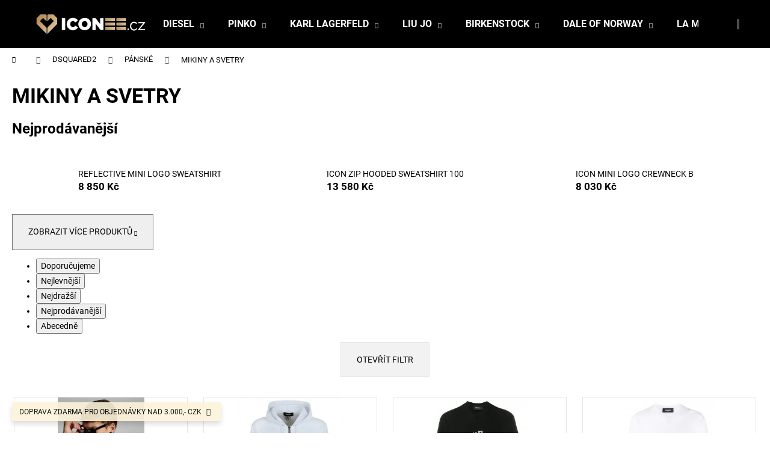

--- FILE ---
content_type: text/html; charset=utf-8
request_url: https://www.iconee.cz/mikiny-a-svetry-2/
body_size: 22251
content:
<!doctype html><html lang="cs" dir="ltr" class="header-background-dark external-fonts-loaded"><head><meta charset="utf-8" /><meta name="viewport" content="width=device-width,initial-scale=1" /><title>MIKINY A SVETRY - ICONEE.cz</title><link rel="preconnect" href="https://cdn.myshoptet.com" /><link rel="dns-prefetch" href="https://cdn.myshoptet.com" /><link rel="preload" href="https://cdn.myshoptet.com/prj/dist/master/cms/libs/jquery/jquery-1.11.3.min.js" as="script" /><link href="https://cdn.myshoptet.com/prj/dist/master/cms/templates/frontend_templates/shared/css/font-face/roboto.css" rel="stylesheet"><link href="https://cdn.myshoptet.com/prj/dist/master/shop/dist/font-shoptet-12.css.61c59552f34529fb99cd.css" rel="stylesheet"><script>
dataLayer = [];
dataLayer.push({'shoptet' : {
    "pageId": 807,
    "pageType": "category",
    "currency": "CZK",
    "currencyInfo": {
        "decimalSeparator": ",",
        "exchangeRate": 1,
        "priceDecimalPlaces": 2,
        "symbol": "K\u010d",
        "symbolLeft": 0,
        "thousandSeparator": " "
    },
    "language": "cs",
    "projectId": 383760,
    "category": {
        "guid": "417748dc-1e74-11eb-aaaf-b8ca3a6063f8",
        "path": "DSQUARED2 | P\u00c1NSK\u00c9 | MIKINY A SVETRY",
        "parentCategoryGuid": "3a07db7f-1e73-11eb-aaaf-b8ca3a6063f8"
    },
    "cartInfo": {
        "id": null,
        "freeShipping": false,
        "freeShippingFrom": 3000,
        "leftToFreeGift": {
            "formattedPrice": "0 K\u010d",
            "priceLeft": 0
        },
        "freeGift": false,
        "leftToFreeShipping": {
            "priceLeft": 3000,
            "dependOnRegion": 0,
            "formattedPrice": "3 000 K\u010d"
        },
        "discountCoupon": [],
        "getNoBillingShippingPrice": {
            "withoutVat": 0,
            "vat": 0,
            "withVat": 0
        },
        "cartItems": [],
        "taxMode": "ORDINARY"
    },
    "cart": [],
    "customer": {
        "priceRatio": 1,
        "priceListId": 1,
        "groupId": null,
        "registered": false,
        "mainAccount": false
    }
}});
</script>
<meta property="og:type" content="website"><meta property="og:site_name" content="iconee.cz"><meta property="og:url" content="https://www.iconee.cz/mikiny-a-svetry-2/"><meta property="og:title" content="MIKINY A SVETRY - ICONEE.cz"><meta name="author" content="ICONEE.cz"><meta name="web_author" content="Shoptet.cz"><meta name="dcterms.rightsHolder" content="www.iconee.cz"><meta name="robots" content="index,follow"><meta property="og:image" content="https://www.iconee.cz/user/categories/orig/svetry-2.jpg"><meta property="og:description" content="MIKINY A SVETRY, ICONEE.cz"><meta name="description" content="MIKINY A SVETRY, ICONEE.cz"><style>:root {--color-primary: #000000;--color-primary-h: 0;--color-primary-s: 0%;--color-primary-l: 0%;--color-primary-hover: #cd9934;--color-primary-hover-h: 40;--color-primary-hover-s: 60%;--color-primary-hover-l: 50%;--color-secondary: #cd9934;--color-secondary-h: 40;--color-secondary-s: 60%;--color-secondary-l: 50%;--color-secondary-hover: #000000;--color-secondary-hover-h: 0;--color-secondary-hover-s: 0%;--color-secondary-hover-l: 0%;--color-tertiary: #E2E2E2;--color-tertiary-h: 0;--color-tertiary-s: 0%;--color-tertiary-l: 89%;--color-tertiary-hover: #E2E2E2;--color-tertiary-hover-h: 0;--color-tertiary-hover-s: 0%;--color-tertiary-hover-l: 89%;--color-header-background: #000000;--template-font: "Roboto";--template-headings-font: "Roboto";--header-background-url: none;--cookies-notice-background: #1A1937;--cookies-notice-color: #F8FAFB;--cookies-notice-button-hover: #f5f5f5;--cookies-notice-link-hover: #27263f;--templates-update-management-preview-mode-content: "Náhled aktualizací šablony je aktivní pro váš prohlížeč."}</style>
    
    <link href="https://cdn.myshoptet.com/prj/dist/master/shop/dist/main-12.less.3564846d0ac5f2592a6d.css" rel="stylesheet" />
            <link href="https://cdn.myshoptet.com/prj/dist/master/shop/dist/flags-extra-simple-12.less.16c0f747270f02bafb27.css" rel="stylesheet" />
                <link href="https://cdn.myshoptet.com/prj/dist/master/shop/dist/mobile-header-v1-12.less.a3f5e7d2d0fb934ead19.css" rel="stylesheet" />
    
    <script>var shoptet = shoptet || {};</script>
    <script src="https://cdn.myshoptet.com/prj/dist/master/shop/dist/main-3g-header.js.05f199e7fd2450312de2.js"></script>
<!-- User include --><!-- api 427(81) html code header -->
<link rel="stylesheet" href="https://cdn.myshoptet.com/usr/api2.dklab.cz/user/documents/_doplnky/instagram/383760/8/383760_8.css" type="text/css" /><style>
        :root {
            --dklab-instagram-header-color: #000000;  
            --dklab-instagram-header-background: #DDDDDD;  
            --dklab-instagram-font-weight: 700;
            --dklab-instagram-font-size: 120%;
            --dklab-instagram-logoUrl: url(https://cdn.myshoptet.com/usr/api2.dklab.cz/user/documents/_doplnky/instagram/img/logo-cerna.png); 
            --dklab-instagram-logo-size-width: 25px;
            --dklab-instagram-logo-size-height: 25px;                        
            --dklab-instagram-hover-content: 0;                        
            --dklab-instagram-padding: 0px;                        
            --dklab-instagram-border-color: #888888;
            
        }
        </style>
<!-- api 473(125) html code header -->

                <style>
                    #order-billing-methods .radio-wrapper[data-guid="116d7512-9b1e-11ed-88b4-ac1f6b0076ec"]:not(.cggooglepay), #order-billing-methods .radio-wrapper[data-guid="01345dca-66d5-11eb-ac23-ac1f6b0076ec"]:not(.cgapplepay) {
                        display: none;
                    }
                </style>
                <script type="text/javascript">
                    document.addEventListener('DOMContentLoaded', function() {
                        if (getShoptetDataLayer('pageType') === 'billingAndShipping') {
                            
                try {
                    if (window.ApplePaySession && window.ApplePaySession.canMakePayments()) {
                        document.querySelector('#order-billing-methods .radio-wrapper[data-guid="01345dca-66d5-11eb-ac23-ac1f6b0076ec"]').classList.add('cgapplepay');
                    }
                } catch (err) {} 
            
                            
                const cgBaseCardPaymentMethod = {
                        type: 'CARD',
                        parameters: {
                            allowedAuthMethods: ["PAN_ONLY", "CRYPTOGRAM_3DS"],
                            allowedCardNetworks: [/*"AMEX", "DISCOVER", "INTERAC", "JCB",*/ "MASTERCARD", "VISA"]
                        }
                };
                
                function cgLoadScript(src, callback)
                {
                    var s,
                        r,
                        t;
                    r = false;
                    s = document.createElement('script');
                    s.type = 'text/javascript';
                    s.src = src;
                    s.onload = s.onreadystatechange = function() {
                        if ( !r && (!this.readyState || this.readyState == 'complete') )
                        {
                            r = true;
                            callback();
                        }
                    };
                    t = document.getElementsByTagName('script')[0];
                    t.parentNode.insertBefore(s, t);
                } 
                
                function cgGetGoogleIsReadyToPayRequest() {
                    return Object.assign(
                        {},
                        {
                            apiVersion: 2,
                            apiVersionMinor: 0
                        },
                        {
                            allowedPaymentMethods: [cgBaseCardPaymentMethod]
                        }
                    );
                }

                function onCgGooglePayLoaded() {
                    let paymentsClient = new google.payments.api.PaymentsClient({environment: 'PRODUCTION'});
                    paymentsClient.isReadyToPay(cgGetGoogleIsReadyToPayRequest()).then(function(response) {
                        if (response.result) {
                            document.querySelector('#order-billing-methods .radio-wrapper[data-guid="116d7512-9b1e-11ed-88b4-ac1f6b0076ec"]').classList.add('cggooglepay');	 	 	 	 	 
                        }
                    })
                    .catch(function(err) {});
                }
                
                cgLoadScript('https://pay.google.com/gp/p/js/pay.js', onCgGooglePayLoaded);
            
                        }
                    });
                </script> 
                
<!-- service 427(81) html code header -->
<link rel="stylesheet" href="https://cdn.myshoptet.com/usr/api2.dklab.cz/user/documents/_doplnky/instagram/font/instagramplus.css" type="text/css" />

<!-- project html code header -->
<!-- Global site tag (gtag.js) - Google Analytics -->
<script async src="https://www.googletagmanager.com/gtag/js?id=G-0TJQ6JXKTS"></script>
<script>
  window.dataLayer = window.dataLayer || [];
  function gtag(){dataLayer.push(arguments);}
  gtag('js', new Date());

  gtag('config', 'G-0TJQ6JXKTS');
</script>

<!-- Facebook Pixel Code -->
<script>
!function(f,b,e,v,n,t,s)
{if(f.fbq)return;n=f.fbq=function(){n.callMethod?
n.callMethod.apply(n,arguments):n.queue.push(arguments)};
if(!f._fbq)f._fbq=n;n.push=n;n.loaded=!0;n.version='2.0';
n.queue=[];t=b.createElement(e);t.async=!0;
t.src=v;s=b.getElementsByTagName(e)[0];
s.parentNode.insertBefore(t,s)}(window, document,'script',
'https://connect.facebook.net/en_US/fbevents.js');
fbq('init', '1047509405715603');
fbq('track', 'PageView');
</script>
<noscript><img height="1" width="1" style="display:none"
src="https://www.facebook.com/tr?id=1047509405715603&ev=PageView&noscript=1"
/></noscript>
<!-- End Facebook Pixel Code -->

<!-- Facebook Pixel Code -->
<script>
!function(f,b,e,v,n,t,s)
{if(f.fbq)return;n=f.fbq=function(){n.callMethod?
n.callMethod.apply(n,arguments):n.queue.push(arguments)};
if(!f._fbq)f._fbq=n;n.push=n;n.loaded=!0;n.version='2.0';
n.queue=[];t=b.createElement(e);t.async=!0;
t.src=v;s=b.getElementsByTagName(e)[0];
s.parentNode.insertBefore(t,s)}(window, document,'script',
'https://connect.facebook.net/en_US/fbevents.js');
fbq('init', '2825468424440369');
fbq('track', 'PageView');
</script>
<noscript><img height="1" width="1" style="display:none"
src="https://www.facebook.com/tr?id=2825468424440369&ev=PageView&noscript=1"
/></noscript>
<!-- End Facebook Pixel Code -->

<meta name="facebook-domain-verification" content="t3go7cta0kcmah0fiiwfhwxf14onc8" />


<!-- /User include --><link rel="shortcut icon" href="/favicon.ico" type="image/x-icon" /><link rel="canonical" href="https://www.iconee.cz/mikiny-a-svetry-2/" /></head><body class="desktop id-807 in-mikiny-a-svetry-2 template-12 type-category one-column-body columns-mobile-2 columns-4 ums_a11y_category_page--on ums_discussion_rating_forms--off ums_flags_display_unification--off ums_a11y_login--off mobile-header-version-1"><noscript>
    <style>
        #header {
            padding-top: 0;
            position: relative !important;
            top: 0;
        }
        .header-navigation {
            position: relative !important;
        }
        .overall-wrapper {
            margin: 0 !important;
        }
        body:not(.ready) {
            visibility: visible !important;
        }
    </style>
    <div class="no-javascript">
        <div class="no-javascript__title">Musíte změnit nastavení vašeho prohlížeče</div>
        <div class="no-javascript__text">Podívejte se na: <a href="https://www.google.com/support/bin/answer.py?answer=23852">Jak povolit JavaScript ve vašem prohlížeči</a>.</div>
        <div class="no-javascript__text">Pokud používáte software na blokování reklam, může být nutné povolit JavaScript z této stránky.</div>
        <div class="no-javascript__text">Děkujeme.</div>
    </div>
</noscript>

        <div id="fb-root"></div>
        <script>
            window.fbAsyncInit = function() {
                FB.init({
//                    appId            : 'your-app-id',
                    autoLogAppEvents : true,
                    xfbml            : true,
                    version          : 'v19.0'
                });
            };
        </script>
        <script async defer crossorigin="anonymous" src="https://connect.facebook.net/cs_CZ/sdk.js"></script><a href="#content" class="skip-link sr-only">Přejít na obsah</a><div class="overall-wrapper"><div class="site-msg information"><div class="container"><div class="text">DOPRAVA ZDARMA PRO OBJEDNÁVKY NAD 3.000,- CZK</div><div class="close js-close-information-msg"></div></div></div>
    <div class="user-action">
                    <div class="content-window-in login-window-in">
                        <button type="button" class="btn toggle-window-arr toggle-window" data-target="login" data-testid="backToShop" aria-controls="cart-widget">Zpět <span>do obchodu</span></button>
                    <div class="container">
                    <div class="row">
                        <div class="col-sm-2 col-lg-offset-1">
                        </div>
                        <div class="col-sm-8 col-lg-7">
                        <div class="user-action-in"><div class="user-action-login"><h2 id="loginHeading">Přihlášení k vašemu účtu</h2><div id="customerLogin"><form action="/action/Customer/Login/" method="post" id="formLoginIncluded" class="csrf-enabled formLogin" data-testid="formLogin"><input type="hidden" name="referer" value="" /><div class="form-group"><div class="input-wrapper email js-validated-element-wrapper no-label"><input type="email" name="email" class="form-control" autofocus placeholder="E-mailová adresa (např. jan@novak.cz)" data-testid="inputEmail" autocomplete="email" required /></div></div><div class="form-group"><div class="input-wrapper password js-validated-element-wrapper no-label"><input type="password" name="password" class="form-control" placeholder="Heslo" data-testid="inputPassword" autocomplete="current-password" required /><span class="no-display">Nemůžete vyplnit toto pole</span><input type="text" name="surname" value="" class="no-display" /></div></div><div class="form-group"><div class="login-wrapper"><button type="submit" class="btn btn-secondary btn-text btn-login" data-testid="buttonSubmit">Přihlásit se</button><div class="password-helper"><a href="/registrace/" data-testid="signup" rel="nofollow">Nová registrace</a><a href="/klient/zapomenute-heslo/" rel="nofollow">Zapomenuté heslo</a></div></div></div><div class="social-login-buttons"><div class="social-login-buttons-divider"><span>nebo</span></div><div class="form-group"><a href="/action/Social/login/?provider=Facebook" class="login-btn facebook" rel="nofollow"><span class="login-facebook-icon"></span><strong>Přihlásit se přes Facebook</strong></a></div></div></form>
</div></div><div class="user-action-register place-registration-here"><h2>Registrace</h2><div class="loader static"></div></div></div>
                        </div>
                    </div>
                </div>
            </div>
            </div>
<header id="header"><div class="container navigation-wrapper"><div class="site-name"><a href="/" data-testid="linkWebsiteLogo"><img src="https://cdn.myshoptet.com/usr/www.iconee.cz/user/logos/logo.png" alt="ICONEE.cz" fetchpriority="low" /></a></div><nav id="navigation" aria-label="Hlavní menu" data-collapsible="true"><div class="navigation-in menu"><ul class="menu-level-1" role="menubar" data-testid="headerMenuItems"><li class="menu-item-693 ext" role="none"><a href="/diesel/" data-testid="headerMenuItem" role="menuitem" aria-haspopup="true" aria-expanded="false"><b>DIESEL</b><span class="submenu-arrow"></span></a><ul class="menu-level-2" aria-label="DIESEL" tabindex="-1" role="menu"><li class="menu-item-717" role="none"><a href="/damske-2/" data-image="https://cdn.myshoptet.com/usr/www.iconee.cz/user/categories/thumb/a05107_0jeai_9xx_f.jpg" data-testid="headerMenuItem" role="menuitem"><span>DÁMSKÉ</span></a>
                        </li><li class="menu-item-720" role="none"><a href="/panske/" data-image="https://cdn.myshoptet.com/usr/www.iconee.cz/user/categories/thumb/a10637_0aaxj_9xx_f.jpg" data-testid="headerMenuItem" role="menuitem"><span>PÁNSKÉ</span></a>
                        </li><li class="menu-item-798" role="none"><a href="/doplnky-2/" data-image="https://cdn.myshoptet.com/usr/www.iconee.cz/user/categories/thumb/dopl__ky.jpg" data-testid="headerMenuItem" role="menuitem"><span>DOPLŇKY</span></a>
                        </li></ul></li>
<li class="menu-item-935 ext" role="none"><a href="/pinko/" data-testid="headerMenuItem" role="menuitem" aria-haspopup="true" aria-expanded="false"><b>PINKO</b><span class="submenu-arrow"></span></a><ul class="menu-level-2" aria-label="PINKO" tabindex="-1" role="menu"><li class="menu-item-938" role="none"><a href="/kalhoty/" data-image="https://cdn.myshoptet.com/usr/www.iconee.cz/user/categories/thumb/pinko-kalhoty-z-materialu-ariel-1j10qt-y78y-hneda-regular-fit.jpg" data-testid="headerMenuItem" role="menuitem"><span>KALHOTY, LEGÍNY &amp; KRAŤASY</span></a>
                        </li><li class="menu-item-941" role="none"><a href="/topy--tricka-kosile/" data-image="https://cdn.myshoptet.com/usr/www.iconee.cz/user/categories/thumb/triko.png" data-testid="headerMenuItem" role="menuitem"><span>TOPY, TRIČKA &amp; KOŠILE</span></a>
                        </li><li class="menu-item-959" role="none"><a href="/saty--sukne-a-kratasy/" data-image="https://cdn.myshoptet.com/usr/www.iconee.cz/user/categories/thumb/__aty.png" data-testid="headerMenuItem" role="menuitem"><span>ŠATY &amp;  SUKNĚ</span></a>
                        </li><li class="menu-item-944" role="none"><a href="/svetry-mikiny/" data-image="https://cdn.myshoptet.com/usr/www.iconee.cz/user/categories/thumb/svetr.png" data-testid="headerMenuItem" role="menuitem"><span>SVETRY &amp; MIKINY</span></a>
                        </li><li class="menu-item-947" role="none"><a href="/bundy-kabaty/" data-image="https://cdn.myshoptet.com/usr/www.iconee.cz/user/categories/thumb/sako.png" data-testid="headerMenuItem" role="menuitem"><span>BUNDY, KABÁTY &amp; BLAZERY</span></a>
                        </li><li class="menu-item-950" role="none"><a href="/boty-4/" data-image="https://cdn.myshoptet.com/usr/www.iconee.cz/user/categories/thumb/boy.png" data-testid="headerMenuItem" role="menuitem"><span>BOTY</span></a>
                        </li><li class="menu-item-953" role="none"><a href="/kabelky-doplnky/" data-image="https://cdn.myshoptet.com/usr/www.iconee.cz/user/categories/thumb/kabela.png" data-testid="headerMenuItem" role="menuitem"><span>KABELKY &amp; PENĚŽENKY</span></a>
                        </li><li class="menu-item-1059" role="none"><a href="/pasky-doplnky/" data-image="https://cdn.myshoptet.com/usr/www.iconee.cz/user/categories/thumb/sni.png" data-testid="headerMenuItem" role="menuitem"><span>PÁSKY, ŠÁTKY &amp; DOPLŇKY</span></a>
                        </li></ul></li>
<li class="menu-item-965 ext" role="none"><a href="/karl-lagerfeld/" data-testid="headerMenuItem" role="menuitem" aria-haspopup="true" aria-expanded="false"><b>KARL LAGERFELD</b><span class="submenu-arrow"></span></a><ul class="menu-level-2" aria-label="KARL LAGERFELD" tabindex="-1" role="menu"><li class="menu-item-971" role="none"><a href="/obleceni/" data-image="https://cdn.myshoptet.com/usr/www.iconee.cz/user/categories/thumb/53001516ce_14_f.jpg" data-testid="headerMenuItem" role="menuitem"><span>DÁMSKÉ</span></a>
                        </li><li class="menu-item-1049" role="none"><a href="/panske-5/" data-image="https://cdn.myshoptet.com/usr/www.iconee.cz/user/categories/thumb/karl-lagerfeld-men-s-shirt-black_z-605916-512600-black-c.jpg" data-testid="headerMenuItem" role="menuitem"><span>PÁNSKÉ</span></a>
                        </li><li class="menu-item-974" role="none"><a href="/doplnky-a-kabelky/" data-image="https://cdn.myshoptet.com/usr/www.iconee.cz/user/categories/thumb/45619461ed_14_r.jpg" data-testid="headerMenuItem" role="menuitem"><span>DOPLŇKY A KABELKY</span></a>
                        </li></ul></li>
<li class="menu-item-1222 ext" role="none"><a href="/liu-jo/" data-testid="headerMenuItem" role="menuitem" aria-haspopup="true" aria-expanded="false"><b>LIU JO</b><span class="submenu-arrow"></span></a><ul class="menu-level-2" aria-label="LIU JO" tabindex="-1" role="menu"><li class="menu-item-1228" role="none"><a href="/kalhoy--kratasy/" data-image="https://cdn.myshoptet.com/usr/www.iconee.cz/user/categories/thumb/8056255425794---ta5127t292141305-s-al-n-n-7-n.jpg" data-testid="headerMenuItem" role="menuitem"><span>KALHOTY, KRAŤASY</span></a>
                        </li><li class="menu-item-1225" role="none"><a href="/kalhoy--kta/" data-image="https://cdn.myshoptet.com/usr/www.iconee.cz/user/categories/thumb/8056255703328---wa5145j4893m9447-s-al-n-n-7-n.jpg" data-testid="headerMenuItem" role="menuitem"><span>TRIČKA, KOŠILE, TOPY</span></a>
                        </li><li class="menu-item-1231" role="none"><a href="/saty--sukne-2/" data-image="https://cdn.myshoptet.com/usr/www.iconee.cz/user/categories/thumb/sn__mek_obrazovky_2025-02-07_135437.png" data-testid="headerMenuItem" role="menuitem"><span>ŠATY, SUKNĚ, OVERALY</span></a>
                        </li><li class="menu-item-1234" role="none"><a href="/svetry--mikiny/" data-image="https://cdn.myshoptet.com/usr/www.iconee.cz/user/categories/thumb/sn__mek_obrazovky_2025-02-13_173757.png" data-testid="headerMenuItem" role="menuitem"><span>SVETRY, MIKINY</span></a>
                        </li><li class="menu-item-1243" role="none"><a href="/bundy--kabaty--parky/" data-image="https://cdn.myshoptet.com/usr/www.iconee.cz/user/categories/thumb/8056255422014---ta5259t5895m9185-s-al-n-n-7-n.jpg" data-testid="headerMenuItem" role="menuitem"><span>BUNDY, KABÁTY, PARKY</span></a>
                        </li><li class="menu-item-1237" role="none"><a href="/kabelky--penezenky/" data-image="https://cdn.myshoptet.com/usr/www.iconee.cz/user/categories/thumb/sn__mek_obrazovky_2025-02-13_173830.png" data-testid="headerMenuItem" role="menuitem"><span>KABELKY, PENĚŽENKY</span></a>
                        </li><li class="menu-item-1240" role="none"><a href="/doplnky-6/" data-image="https://cdn.myshoptet.com/usr/www.iconee.cz/user/categories/thumb/sn__mek_obrazovky_2025-02-13_173904.png" data-testid="headerMenuItem" role="menuitem"><span>DOPLŇKY</span></a>
                        </li></ul></li>
<li class="menu-item-878 ext" role="none"><a href="/birkenstock/" data-testid="headerMenuItem" role="menuitem" aria-haspopup="true" aria-expanded="false"><b>BIRKENSTOCK</b><span class="submenu-arrow"></span></a><ul class="menu-level-2" aria-label="BIRKENSTOCK" tabindex="-1" role="menu"><li class="menu-item-881" role="none"><a href="/damske-4/" data-image="https://cdn.myshoptet.com/usr/www.iconee.cz/user/categories/thumb/1016099_f_closeup_f.jpg" data-testid="headerMenuItem" role="menuitem"><span>DÁMSKÉ</span></a>
                        </li><li class="menu-item-884" role="none"><a href="/panske-4/" data-image="https://cdn.myshoptet.com/usr/www.iconee.cz/user/categories/thumb/1015516_f_closeup_m.jpg" data-testid="headerMenuItem" role="menuitem"><span>PÁNSKÉ</span></a>
                        </li><li class="menu-item-917" role="none"><a href="/detske/" data-image="https://cdn.myshoptet.com/usr/www.iconee.cz/user/categories/thumb/boty.jpeg" data-testid="headerMenuItem" role="menuitem"><span>DĚTSKÉ</span></a>
                        </li></ul></li>
<li class="menu-item-1121 ext" role="none"><a href="/dale-of-norway/" data-testid="headerMenuItem" role="menuitem" aria-haspopup="true" aria-expanded="false"><b>DALE OF NORWAY</b><span class="submenu-arrow"></span></a><ul class="menu-level-2" aria-label="DALE OF NORWAY" tabindex="-1" role="menu"><li class="menu-item-1124" role="none"><a href="/damske-8/" data-image="https://cdn.myshoptet.com/usr/www.iconee.cz/user/categories/thumb/4d6b01923146af041ded80a878899537-690x814_(1).jpg" data-testid="headerMenuItem" role="menuitem"><span>DÁMSKÉ</span></a>
                        </li><li class="menu-item-1127" role="none"><a href="/panske-9/" data-image="https://cdn.myshoptet.com/usr/www.iconee.cz/user/categories/thumb/b83652c5d847322129d6ce73b2599eaf-690x814.jpg" data-testid="headerMenuItem" role="menuitem"><span>PÁNSKÉ</span></a>
                        </li><li class="menu-item-1204" role="none"><a href="/doplnky-3/" data-image="https://cdn.myshoptet.com/usr/www.iconee.cz/user/categories/thumb/sn__mek_obrazovky_2024-10-18_173626.png" data-testid="headerMenuItem" role="menuitem"><span>DOPLŇKY</span></a>
                        </li></ul></li>
<li class="menu-item-1071 ext" role="none"><a href="/la-martina/" data-testid="headerMenuItem" role="menuitem" aria-haspopup="true" aria-expanded="false"><b>LA MARTINA</b><span class="submenu-arrow"></span></a><ul class="menu-level-2" aria-label="LA MARTINA" tabindex="-1" role="menu"><li class="menu-item-1074" role="none"><a href="/damske-5/" data-image="https://cdn.myshoptet.com/usr/www.iconee.cz/user/categories/thumb/err.png" data-testid="headerMenuItem" role="menuitem"><span>DÁMSKÉ</span></a>
                        </li><li class="menu-item-1077" role="none"><a href="/panske-6/" data-image="https://cdn.myshoptet.com/usr/www.iconee.cz/user/categories/thumb/iek.png" data-testid="headerMenuItem" role="menuitem"><span>PÁNSKÉ</span></a>
                        </li></ul></li>
<li class="menu-item-714 ext" role="none"><a href="/dsquared2/" data-testid="headerMenuItem" role="menuitem" aria-haspopup="true" aria-expanded="false"><b>DSQUARED2</b><span class="submenu-arrow"></span></a><ul class="menu-level-2" aria-label="DSQUARED2" tabindex="-1" role="menu"><li class="menu-item-723" role="none"><a href="/damske/" data-image="https://cdn.myshoptet.com/usr/www.iconee.cz/user/categories/thumb/d__msk__-2.jpg" data-testid="headerMenuItem" role="menuitem"><span>DÁMSKÉ</span></a>
                        </li><li class="menu-item-726" role="none"><a href="/panske-2/" data-image="https://cdn.myshoptet.com/usr/www.iconee.cz/user/categories/thumb/p__nsk__-2.jpg" data-testid="headerMenuItem" role="menuitem"><span>PÁNSKÉ</span></a>
                        </li><li class="menu-item-795" role="none"><a href="/doplnky/" data-image="https://cdn.myshoptet.com/usr/www.iconee.cz/user/categories/thumb/dopl__ky-1.jpg" data-testid="headerMenuItem" role="menuitem"><span>DOPLŇKY</span></a>
                        </li><li class="menu-item-872" role="none"><a href="/boty-3/" data-image="https://cdn.myshoptet.com/usr/www.iconee.cz/user/categories/thumb/12500415_11728365_1000.jpg" data-testid="headerMenuItem" role="menuitem"><span>BOTY</span></a>
                        </li></ul></li>
<li class="menu-item-1055" role="none"><a href="/melissa/" data-testid="headerMenuItem" role="menuitem" aria-expanded="false"><b>MELISSA</b></a></li>
<li class="menu-item-887" role="none"><a href="/darkove-vouchery/" data-testid="headerMenuItem" role="menuitem" aria-expanded="false"><b>DÁRKOVÉ VOUCHERY</b></a></li>
<li class="menu-item-1103 ext" role="none"><a href="/hugo/" data-testid="headerMenuItem" role="menuitem" aria-haspopup="true" aria-expanded="false"><b>HUGO</b><span class="submenu-arrow"></span></a><ul class="menu-level-2" aria-label="HUGO" tabindex="-1" role="menu"><li class="menu-item-1106" role="none"><a href="/damske-6/" data-image="https://cdn.myshoptet.com/usr/www.iconee.cz/user/categories/thumb/sn__mek_obrazovky_2024-04-11_164726.png" data-testid="headerMenuItem" role="menuitem"><span>DÁMSKÉ</span></a>
                        </li><li class="menu-item-1109" role="none"><a href="/panske-7/" data-image="https://cdn.myshoptet.com/usr/www.iconee.cz/user/categories/thumb/sn__mek_obrazovky_2024-04-11_164627.png" data-testid="headerMenuItem" role="menuitem"><span>PÁNSKÉ</span></a>
                        </li><li class="menu-item-1219" role="none"><a href="/doplnky-5/" data-image="https://cdn.myshoptet.com/usr/www.iconee.cz/user/categories/thumb/sn__mek_obrazovky_2025-06-27_172209.png" data-testid="headerMenuItem" role="menuitem"><span>DOPLŇKY</span></a>
                        </li></ul></li>
<li class="menu-item-1112 ext" role="none"><a href="/boss/" data-testid="headerMenuItem" role="menuitem" aria-haspopup="true" aria-expanded="false"><b>BOSS</b><span class="submenu-arrow"></span></a><ul class="menu-level-2" aria-label="BOSS" tabindex="-1" role="menu"><li class="menu-item-1115" role="none"><a href="/damske-7/" data-image="https://cdn.myshoptet.com/usr/www.iconee.cz/user/categories/thumb/sn__mek_obrazovky_2024-04-12_161341.png" data-testid="headerMenuItem" role="menuitem"><span>DÁMSKÉ</span></a>
                        </li><li class="menu-item-1118" role="none"><a href="/panske-8/" data-image="https://cdn.myshoptet.com/usr/www.iconee.cz/user/categories/thumb/ss24-tsm011-00x_f2.jpg" data-testid="headerMenuItem" role="menuitem"><span>PÁNSKÉ</span></a>
                        </li></ul></li>
<li class="menu-item-1174 ext" role="none"><a href="/https-www-iconee-cz-znacka-selmark/" data-testid="headerMenuItem" role="menuitem" aria-haspopup="true" aria-expanded="false"><b>SELMARK</b><span class="submenu-arrow"></span></a><ul class="menu-level-2" aria-label="SELMARK" tabindex="-1" role="menu"><li class="menu-item-1180" role="none"><a href="/saty/" data-image="https://cdn.myshoptet.com/usr/www.iconee.cz/user/categories/thumb/dress-bk295-c10-ivory.jpg" data-testid="headerMenuItem" role="menuitem"><span>ŠATY, SUKNĚ</span></a>
                        </li><li class="menu-item-1177" role="none"><a href="/plavky/" data-image="https://cdn.myshoptet.com/usr/www.iconee.cz/user/categories/thumb/ba__ador-escote-triangular-bl157-c22-blanco.jpg" data-testid="headerMenuItem" role="menuitem"><span>PLAVKY</span></a>
                        </li><li class="menu-item-1264" role="none"><a href="/mikiny--bundy/" data-image="https://cdn.myshoptet.com/usr/www.iconee.cz/user/categories/thumb/sn__mek_obrazovky_2025-11-21_165534.png" data-testid="headerMenuItem" role="menuitem"><span>MIKINY, BUNDY</span></a>
                        </li><li class="menu-item-1261" role="none"><a href="/kalhoty--leginy--kratasy/" data-image="https://cdn.myshoptet.com/usr/www.iconee.cz/user/categories/thumb/sn__mek_obrazovky_2025-11-21_173741.png" data-testid="headerMenuItem" role="menuitem"><span>KALHOTY, LEGÍNY, KRAŤASY</span></a>
                        </li><li class="menu-item-1258" role="none"><a href="/trica--topy/" data-image="https://cdn.myshoptet.com/usr/www.iconee.cz/user/categories/thumb/sports-bra-with-front-closure-by-pilar-rubio-st762-004-black.jpg" data-testid="headerMenuItem" role="menuitem"><span>TRIČKA, TOPY</span></a>
                        </li><li class="menu-item-1183" role="none"><a href="/boty-5/" data-image="https://cdn.myshoptet.com/usr/www.iconee.cz/user/categories/thumb/mobile-holder-by-pilar-rubio-st721-004-black.jpg" data-testid="headerMenuItem" role="menuitem"><span>DOPLŇKY</span></a>
                        </li></ul></li>
<li class="menu-item-1207 ext" role="none"><a href="/devold/" data-testid="headerMenuItem" role="menuitem" aria-haspopup="true" aria-expanded="false"><b>DEVOLD</b><span class="submenu-arrow"></span></a><ul class="menu-level-2" aria-label="DEVOLD" tabindex="-1" role="menu"><li class="menu-item-1210" role="none"><a href="/damske-9/" data-image="https://cdn.myshoptet.com/usr/www.iconee.cz/user/categories/thumb/unisex-svetr-devold-nansen-wool-high-neck-grey-melange-xs.jpg" data-testid="headerMenuItem" role="menuitem"><span>DÁMSKÉ</span></a>
                        </li><li class="menu-item-1213" role="none"><a href="/panske-10/" data-image="https://cdn.myshoptet.com/usr/www.iconee.cz/user/categories/thumb/sn__mek_obrazovky_2024-11-06_163515.png" data-testid="headerMenuItem" role="menuitem"><span>PÁNSKÉ</span></a>
                        </li><li class="menu-item-1216" role="none"><a href="/doplnky-4/" data-image="https://cdn.myshoptet.com/usr/www.iconee.cz/user/categories/thumb/sn__mek_obrazovky_2024-12-03_154345.png" data-testid="headerMenuItem" role="menuitem"><span>DOPLŇKY</span></a>
                        </li></ul></li>
<li class="menu-item-1098" role="none"><a href="/mjewels/" data-testid="headerMenuItem" role="menuitem" aria-expanded="false"><b>MJEWELS</b></a></li>
<li class="menu-item-1022" role="none"><a href="/inspirace/" data-testid="headerMenuItem" role="menuitem" aria-expanded="false"><b>BLOG</b></a></li>
<li class="menu-item-39" role="none"><a href="/tabulka-velikosti/" data-testid="headerMenuItem" role="menuitem" aria-expanded="false"><b>Tabulka velikostí</b></a></li>
<li class="menu-item-848" role="none"><a href="/zakaznicky-servis/" data-testid="headerMenuItem" role="menuitem" aria-expanded="false"><b>Zákaznický servis</b></a></li>
<li class="menu-item-29" role="none"><a href="/kontakty/" data-testid="headerMenuItem" role="menuitem" aria-expanded="false"><b>Kontakty</b></a></li>
</ul>
    <ul class="navigationActions" role="menu">
                            <li role="none">
                                    <a href="/login/?backTo=%2Fmikiny-a-svetry-2%2F" rel="nofollow" data-testid="signin" role="menuitem"><span>Přihlášení</span></a>
                            </li>
                        </ul>
</div><span class="navigation-close"></span></nav><div class="menu-helper" data-testid="hamburgerMenu"><span>Více</span></div>

    <div class="navigation-buttons">
                <a href="#" class="toggle-window" data-target="search" data-testid="linkSearchIcon"><span class="sr-only">Hledat</span></a>
                    
        <a href="/login/?backTo=%2Fmikiny-a-svetry-2%2F" class="login-link toggle-window" data-target="login" data-testid="signin" rel="nofollow">
            <span class="sr-only">Přihlášení</span>
        </a>
                    <a href="/kosik/" class="toggle-window cart-count" data-target="cart" data-testid="headerCart" rel="nofollow" aria-haspopup="dialog" aria-expanded="false" aria-controls="cart-widget"><span class="sr-only">Nákupní košík</span></a>
        <a href="#" class="toggle-window" data-target="navigation" data-testid="hamburgerMenu"><span class="sr-only">Menu</span></a>
    </div>

</div></header><!-- / header -->


<div id="content-wrapper" class="container_resetted content-wrapper">
    
                                <div class="breadcrumbs navigation-home-icon-wrapper" itemscope itemtype="https://schema.org/BreadcrumbList">
                                                                            <span id="navigation-first" data-basetitle="ICONEE.cz" itemprop="itemListElement" itemscope itemtype="https://schema.org/ListItem">
                <a href="/" itemprop="item" class="navigation-home-icon"><span class="sr-only" itemprop="name">Domů</span></a>
                <span class="navigation-bullet">/</span>
                <meta itemprop="position" content="1" />
            </span>
                                <span id="navigation-1" itemprop="itemListElement" itemscope itemtype="https://schema.org/ListItem">
                <a href="/dsquared2/" itemprop="item" data-testid="breadcrumbsSecondLevel"><span itemprop="name">DSQUARED2</span></a>
                <span class="navigation-bullet">/</span>
                <meta itemprop="position" content="2" />
            </span>
                                <span id="navigation-2" itemprop="itemListElement" itemscope itemtype="https://schema.org/ListItem">
                <a href="/panske-2/" itemprop="item" data-testid="breadcrumbsSecondLevel"><span itemprop="name">PÁNSKÉ</span></a>
                <span class="navigation-bullet">/</span>
                <meta itemprop="position" content="3" />
            </span>
                                            <span id="navigation-3" itemprop="itemListElement" itemscope itemtype="https://schema.org/ListItem" data-testid="breadcrumbsLastLevel">
                <meta itemprop="item" content="https://www.iconee.cz/mikiny-a-svetry-2/" />
                <meta itemprop="position" content="4" />
                <span itemprop="name" data-title="MIKINY A SVETRY">MIKINY A SVETRY</span>
            </span>
            </div>
            
    <div class="content-wrapper-in">
                <main id="content" class="content wide">
                            <div class="category-top">
            <h1 class="category-title" data-testid="titleCategory">MIKINY A SVETRY</h1>
                            
                                
            <div class="products-top-wrapper" aria-labelledby="productsTopHeading">
    <h2 id="productsTopHeading" class="products-top-header">Nejprodávanější</h2>
    <div id="productsTop" class="products products-inline products-top">
        
                    
                                <div class="product active" aria-hidden="false">
    <div class="p" data-micro="product" data-micro-product-id="2738" data-testid="productItem">
            <a href="/reflective-mini-logo-sweatshirt/" class="image" aria-hidden="true" tabindex="-1">
        <img src="data:image/svg+xml,%3Csvg%20width%3D%22100%22%20height%3D%22100%22%20xmlns%3D%22http%3A%2F%2Fwww.w3.org%2F2000%2Fsvg%22%3E%3C%2Fsvg%3E" alt="w1354 35" data-micro-image="https://cdn.myshoptet.com/usr/www.iconee.cz/user/shop/big/2738_w1354-35.jpg?62273096" width="100" height="100"  data-src="https://cdn.myshoptet.com/usr/www.iconee.cz/user/shop/related/2738_w1354-35.jpg?62273096" fetchpriority="low" />
                    <meta id="ogImageProducts" property="og:image" content="https://cdn.myshoptet.com/usr/www.iconee.cz/user/shop/big/2738_w1354-35.jpg?62273096" />
                <meta itemprop="image" content="https://cdn.myshoptet.com/usr/www.iconee.cz/user/shop/big/2738_w1354-35.jpg?62273096">
        <div class="extra-flags">
            

    

        </div>
    </a>
        <div class="p-in">
            <div class="p-in-in">
                <a
    href="/reflective-mini-logo-sweatshirt/"
    class="name"
    data-micro="url">
    <span data-micro="name" data-testid="productCardName">
          REFLECTIVE MINI LOGO SWEATSHIRT    </span>
</a>
                <div class="ratings-wrapper">
                                                                                            <span class="no-display" data-micro="sku">2738/XXL</span>
                    </div>
                                            </div>
            

<div class="p-bottom no-buttons">
    <div class="offers" data-micro="offer"
    data-micro-price="8850.00"
    data-micro-price-currency="CZK"
>
        <div class="prices">
            <span class="price-standard-wrapper price-standard-wrapper-placeholder">&nbsp;</span>
    
    
            <div class="price price-final" data-testid="productCardPrice">
        <strong>
                                        8 850 Kč
                    </strong>
            

        
    </div>
            
</div>
            </div>
</div>
        </div>
    </div>
</div>
                <div class="product active" aria-hidden="false">
    <div class="p" data-micro="product" data-micro-product-id="2735" data-testid="productItem">
            <a href="/icon-zip-hooded-sweatshirt-100/" class="image" aria-hidden="true" tabindex="-1">
        <img src="data:image/svg+xml,%3Csvg%20width%3D%22100%22%20height%3D%22100%22%20xmlns%3D%22http%3A%2F%2Fwww.w3.org%2F2000%2Fsvg%22%3E%3C%2Fsvg%3E" alt="120 S79HG0002 S25042 100 DSQUARED FELPE 1" data-micro-image="https://cdn.myshoptet.com/usr/www.iconee.cz/user/shop/big/2735_120-s79hg0002-s25042-100-dsquared-felpe-1.jpg?62273096" width="100" height="100"  data-src="https://cdn.myshoptet.com/usr/www.iconee.cz/user/shop/related/2735_120-s79hg0002-s25042-100-dsquared-felpe-1.jpg?62273096" fetchpriority="low" />
                <meta itemprop="image" content="https://cdn.myshoptet.com/usr/www.iconee.cz/user/shop/big/2735_120-s79hg0002-s25042-100-dsquared-felpe-1.jpg?62273096">
        <div class="extra-flags">
            

    

        </div>
    </a>
        <div class="p-in">
            <div class="p-in-in">
                <a
    href="/icon-zip-hooded-sweatshirt-100/"
    class="name"
    data-micro="url">
    <span data-micro="name" data-testid="productCardName">
          ICON ZIP HOODED SWEATSHIRT 100    </span>
</a>
                <div class="ratings-wrapper">
                                                                                            <span class="no-display" data-micro="sku">2735/L</span>
                    </div>
                                            </div>
            

<div class="p-bottom no-buttons">
    <div class="offers" data-micro="offer"
    data-micro-price="13580.00"
    data-micro-price-currency="CZK"
>
        <div class="prices">
            <span class="price-standard-wrapper price-standard-wrapper-placeholder">&nbsp;</span>
    
    
            <div class="price price-final" data-testid="productCardPrice">
        <strong>
                                        13 580 Kč
                    </strong>
            

        
    </div>
            
</div>
            </div>
</div>
        </div>
    </div>
</div>
                <div class="product active" aria-hidden="false">
    <div class="p" data-micro="product" data-micro-product-id="854" data-testid="productItem">
            <a href="/mini-logo-crewneck-b/" class="image" aria-hidden="true" tabindex="-1">
        <img src="data:image/svg+xml,%3Csvg%20width%3D%22100%22%20height%3D%22100%22%20xmlns%3D%22http%3A%2F%2Fwww.w3.org%2F2000%2Fsvg%22%3E%3C%2Fsvg%3E" alt="FW20 DSQUARED2 S79GU0009 S25042900" data-micro-image="https://cdn.myshoptet.com/usr/www.iconee.cz/user/shop/big/854_fw20-dsquared2-s79gu0009-s25042900.jpg?62273096" width="100" height="100"  data-src="https://cdn.myshoptet.com/usr/www.iconee.cz/user/shop/related/854_fw20-dsquared2-s79gu0009-s25042900.jpg?62273096" fetchpriority="low" />
                <meta itemprop="image" content="https://cdn.myshoptet.com/usr/www.iconee.cz/user/shop/big/854_fw20-dsquared2-s79gu0009-s25042900.jpg?62273096">
        <div class="extra-flags">
            

    

        </div>
    </a>
        <div class="p-in">
            <div class="p-in-in">
                <a
    href="/mini-logo-crewneck-b/"
    class="name"
    data-micro="url">
    <span data-micro="name" data-testid="productCardName">
          ICON MINI LOGO CREWNECK B    </span>
</a>
                <div class="ratings-wrapper">
                                                                                            <span class="no-display" data-micro="sku">854/L</span>
                    </div>
                                            </div>
            

<div class="p-bottom no-buttons">
    <div class="offers" data-micro="offer"
    data-micro-price="8030.00"
    data-micro-price-currency="CZK"
>
        <div class="prices">
            <span class="price-standard-wrapper price-standard-wrapper-placeholder">&nbsp;</span>
    
    
            <div class="price price-final" data-testid="productCardPrice">
        <strong>
                                        8 030 Kč
                    </strong>
            

        
    </div>
            
</div>
            </div>
</div>
        </div>
    </div>
</div>
                <div class="product inactive" aria-hidden="true">
    <div class="p" data-micro="product" data-micro-product-id="851" data-testid="productItem">
            <a href="/mini-logo-crewneck-w/" class="image" aria-hidden="true" tabindex="-1">
        <img src="data:image/svg+xml,%3Csvg%20width%3D%22100%22%20height%3D%22100%22%20xmlns%3D%22http%3A%2F%2Fwww.w3.org%2F2000%2Fsvg%22%3E%3C%2Fsvg%3E" alt="ICON MINI LOGO CREWNECK W" data-micro-image="https://cdn.myshoptet.com/usr/www.iconee.cz/user/shop/big/851-3_icon-mini-logo-crewneck-w.jpg?62273096" width="100" height="100"  data-src="https://cdn.myshoptet.com/usr/www.iconee.cz/user/shop/related/851-3_icon-mini-logo-crewneck-w.jpg?62273096" fetchpriority="low" />
                <meta itemprop="image" content="https://cdn.myshoptet.com/usr/www.iconee.cz/user/shop/big/851-3_icon-mini-logo-crewneck-w.jpg?62273096">
        <div class="extra-flags">
            

    

        </div>
    </a>
        <div class="p-in">
            <div class="p-in-in">
                <a
    href="/mini-logo-crewneck-w/"
    class="name"
    data-micro="url" tabindex="-1">
    <span data-micro="name" data-testid="productCardName">
          ICON MINI LOGO CREWNECK W    </span>
</a>
                <div class="ratings-wrapper">
                                                                                            <span class="no-display" data-micro="sku">851/L</span>
                    </div>
                                            </div>
            

<div class="p-bottom no-buttons">
    <div class="offers" data-micro="offer"
    data-micro-price="8030.00"
    data-micro-price-currency="CZK"
>
        <div class="prices">
            <span class="price-standard-wrapper price-standard-wrapper-placeholder">&nbsp;</span>
    
    
            <div class="price price-final" data-testid="productCardPrice">
        <strong>
                                        8 030 Kč
                    </strong>
            

        
    </div>
            
</div>
            </div>
</div>
        </div>
    </div>
</div>
                <div class="product inactive" aria-hidden="true">
    <div class="p" data-micro="product" data-micro-product-id="848" data-testid="productItem">
            <a href="/icon-hooded-sweatshirt-w/" class="image" aria-hidden="true" tabindex="-1">
        <img src="data:image/svg+xml,%3Csvg%20width%3D%22100%22%20height%3D%22100%22%20xmlns%3D%22http%3A%2F%2Fwww.w3.org%2F2000%2Fsvg%22%3E%3C%2Fsvg%3E" alt="sweaters dsquared2 misto 201431ufe000006 100 5" data-micro-image="https://cdn.myshoptet.com/usr/www.iconee.cz/user/shop/big/848_sweaters-dsquared2-misto-201431ufe000006-100-5.jpg?62273096" width="100" height="100"  data-src="https://cdn.myshoptet.com/usr/www.iconee.cz/user/shop/related/848_sweaters-dsquared2-misto-201431ufe000006-100-5.jpg?62273096" fetchpriority="low" />
                <meta itemprop="image" content="https://cdn.myshoptet.com/usr/www.iconee.cz/user/shop/big/848_sweaters-dsquared2-misto-201431ufe000006-100-5.jpg?62273096">
        <div class="extra-flags">
            

    

        </div>
    </a>
        <div class="p-in">
            <div class="p-in-in">
                <a
    href="/icon-hooded-sweatshirt-w/"
    class="name"
    data-micro="url" tabindex="-1">
    <span data-micro="name" data-testid="productCardName">
          ICON HOODED SWEATSHIRT W    </span>
</a>
                <div class="ratings-wrapper">
                                                                                            <span class="no-display" data-micro="sku">848/M</span>
                    </div>
                                            </div>
            

<div class="p-bottom no-buttons">
    <div class="offers" data-micro="offer"
    data-micro-price="9380.00"
    data-micro-price-currency="CZK"
>
        <div class="prices">
            <span class="price-standard-wrapper price-standard-wrapper-placeholder">&nbsp;</span>
    
    
            <div class="price price-final" data-testid="productCardPrice">
        <strong>
                                        9 380 Kč
                    </strong>
            

        
    </div>
            
</div>
            </div>
</div>
        </div>
    </div>
</div>
                <div class="product inactive" aria-hidden="true">
    <div class="p" data-micro="product" data-micro-product-id="845" data-testid="productItem">
            <a href="/icon-hooded-sweatshirt-k/" class="image" aria-hidden="true" tabindex="-1">
        <img src="data:image/svg+xml,%3Csvg%20width%3D%22100%22%20height%3D%22100%22%20xmlns%3D%22http%3A%2F%2Fwww.w3.org%2F2000%2Fsvg%22%3E%3C%2Fsvg%3E" alt="ICON HOODED SWEATSHIRT K" data-micro-image="https://cdn.myshoptet.com/usr/www.iconee.cz/user/shop/big/845_icon-hooded-sweatshirt-k.jpg?62273096" width="100" height="100"  data-src="https://cdn.myshoptet.com/usr/www.iconee.cz/user/shop/related/845_icon-hooded-sweatshirt-k.jpg?62273096" fetchpriority="low" />
                <meta itemprop="image" content="https://cdn.myshoptet.com/usr/www.iconee.cz/user/shop/big/845_icon-hooded-sweatshirt-k.jpg?62273096">
        <div class="extra-flags">
            

    

        </div>
    </a>
        <div class="p-in">
            <div class="p-in-in">
                <a
    href="/icon-hooded-sweatshirt-k/"
    class="name"
    data-micro="url" tabindex="-1">
    <span data-micro="name" data-testid="productCardName">
          ICON HOODED SWEATSHIRT K    </span>
</a>
                <div class="ratings-wrapper">
                                                                                            <span class="no-display" data-micro="sku">845/S</span>
                    </div>
                                            </div>
            

<div class="p-bottom no-buttons">
    <div class="offers" data-micro="offer"
    data-micro-price="9380.00"
    data-micro-price-currency="CZK"
>
        <div class="prices">
            <span class="price-standard-wrapper price-standard-wrapper-placeholder">&nbsp;</span>
    
    
            <div class="price price-final" data-testid="productCardPrice">
        <strong>
                                        9 380 Kč
                    </strong>
            

        
    </div>
            
</div>
            </div>
</div>
        </div>
    </div>
</div>
                <div class="product inactive" aria-hidden="true">
    <div class="p" data-micro="product" data-micro-product-id="839" data-testid="productItem">
            <a href="/dsq-crewneck/" class="image" aria-hidden="true" tabindex="-1">
        <img src="data:image/svg+xml,%3Csvg%20width%3D%22100%22%20height%3D%22100%22%20xmlns%3D%22http%3A%2F%2Fwww.w3.org%2F2000%2Fsvg%22%3E%3C%2Fsvg%3E" alt="EFEF" data-micro-image="https://cdn.myshoptet.com/usr/www.iconee.cz/user/shop/big/839_efef.jpg?62273096" width="100" height="100"  data-src="https://cdn.myshoptet.com/usr/www.iconee.cz/user/shop/related/839_efef.jpg?62273096" fetchpriority="low" />
                <meta itemprop="image" content="https://cdn.myshoptet.com/usr/www.iconee.cz/user/shop/big/839_efef.jpg?62273096">
        <div class="extra-flags">
            

    

    <div class="flags flags-extra">
      
                
                                                  
            <span class="flag flag-discount">
                                                                                                <span class="price-save">&ndash;50 %</span>
                                    </span>
              </div>
        </div>
    </a>
        <div class="p-in">
            <div class="p-in-in">
                <a
    href="/dsq-crewneck/"
    class="name"
    data-micro="url" tabindex="-1">
    <span data-micro="name" data-testid="productCardName">
          DSQ CREWNECK    </span>
</a>
                <div class="ratings-wrapper">
                                                                                            <span class="no-display" data-micro="sku">839/M</span>
                    </div>
                                            </div>
            

<div class="p-bottom no-buttons">
    <div class="offers" data-micro="offer"
    data-micro-price="4840.00"
    data-micro-price-currency="CZK"
>
        <div class="prices">
                    
                            <span class="price-standard-wrapper"><span class="price-standard-label">Původně: </span><span class="price-standard"><span>9 680 Kč</span></span></span>
                    
                
                            <span class="price-save">&nbsp;(&ndash;50 %)</span>
                    
    
    
            <div class="price price-final" data-testid="productCardPrice">
        <strong>
                                        4 840 Kč
                    </strong>
            

        
    </div>
            
</div>
            </div>
</div>
        </div>
    </div>
</div>
    </div>
    <div class="button-wrapper">
        <button class="chevron-after chevron-down-after toggle-top-products btn"
            type="button"
            aria-expanded="false"
            aria-controls="productsTop"
            data-label-show="Zobrazit více produktů"
            data-label-hide="Zobrazit méně produktů">
            Zobrazit více produktů        </button>
    </div>
</div>
    </div>
<div class="category-content-wrapper">
                                        <div id="category-header" class="category-header">
    <div class="listSorting js-listSorting">
        <h2 class="sr-only" id="listSortingHeading">Řazení produktů</h2>
        <ul class="listSorting__controls" aria-labelledby="listSortingHeading">
                                            <li>
                    <button
                        type="button"
                        id="listSortingControl--date"
                        class="listSorting__control listSorting__control--current"
                        data-sort="-date"
                        data-url="https://www.iconee.cz/mikiny-a-svetry-2/?order=-date"
                        aria-label="Doporučujeme - Aktuálně nastavené řazení" aria-disabled="true">
                        Doporučujeme
                    </button>
                </li>
                                            <li>
                    <button
                        type="button"
                        id="listSortingControl-price"
                        class="listSorting__control"
                        data-sort="price"
                        data-url="https://www.iconee.cz/mikiny-a-svetry-2/?order=price"
                        >
                        Nejlevnější
                    </button>
                </li>
                                            <li>
                    <button
                        type="button"
                        id="listSortingControl--price"
                        class="listSorting__control"
                        data-sort="-price"
                        data-url="https://www.iconee.cz/mikiny-a-svetry-2/?order=-price"
                        >
                        Nejdražší
                    </button>
                </li>
                                            <li>
                    <button
                        type="button"
                        id="listSortingControl-bestseller"
                        class="listSorting__control"
                        data-sort="bestseller"
                        data-url="https://www.iconee.cz/mikiny-a-svetry-2/?order=bestseller"
                        >
                        Nejprodávanější
                    </button>
                </li>
                                            <li>
                    <button
                        type="button"
                        id="listSortingControl-name"
                        class="listSorting__control"
                        data-sort="name"
                        data-url="https://www.iconee.cz/mikiny-a-svetry-2/?order=name"
                        >
                        Abecedně
                    </button>
                </li>
                    </ul>
    </div>

    </div>
                            <div id="filters-wrapper"><div id="filters-default-position" data-filters-default-position="left"></div><div class="filters-wrapper"><div class="filters-unveil-button-wrapper" data-testid='buttonOpenFilter'><a href="#" class="btn btn-default unveil-button" data-unveil="filters" data-text="Zavřít filtr">Otevřít filtr </a></div><div id="filters" class="filters"><div class="slider-wrapper"><h4><span>Cena</span></h4><div class="slider-header"><span class="from"><span id="min">4840</span> Kč</span><span class="to"><span id="max">13580</span> Kč</span></div><div class="slider-content"><div id="slider" class="param-price-filter"></div></div><span id="currencyExchangeRate" class="no-display">1</span><span id="categoryMinValue" class="no-display">4840</span><span id="categoryMaxValue" class="no-display">13580</span></div><form action="/action/ProductsListing/setPriceFilter/" method="post" id="price-filter-form"><fieldset id="price-filter"><input type="hidden" value="4840" name="priceMin" id="price-value-min" /><input type="hidden" value="13580" name="priceMax" id="price-value-max" /><input type="hidden" name="referer" value="/mikiny-a-svetry-2/" /></fieldset></form><div class="filter-sections"><div class="filter-section filter-section-boolean"><div class="param-filter-top"><form action="/action/ProductsListing/setStockFilter/" method="post"><fieldset><div><input type="checkbox" value="1" name="stock" id="stock" data-url="https://www.iconee.cz/mikiny-a-svetry-2/?stock=1" data-filter-id="1" data-filter-code="stock"  autocomplete="off" /><label for="stock" class="filter-label">Na skladě <span class="filter-count">7</span></label></div><input type="hidden" name="referer" value="/mikiny-a-svetry-2/" /></fieldset></form><form action="/action/ProductsListing/setDoubledotFilter/" method="post"><fieldset><div><input data-url="https://www.iconee.cz/mikiny-a-svetry-2/?dd=3" data-filter-id="3" data-filter-code="dd" type="checkbox" name="dd[]" id="dd[]3" value="3"  disabled="disabled" autocomplete="off" /><label for="dd[]3" class="filter-label disabled ">Tip<span class="filter-count">0</span></label></div><div><input data-url="https://www.iconee.cz/mikiny-a-svetry-2/?dd=8" data-filter-id="8" data-filter-code="dd" type="checkbox" name="dd[]" id="dd[]8" value="8"  autocomplete="off" /><label for="dd[]8" class="filter-label ">SLEVA<span class="filter-count">1</span></label></div><input type="hidden" name="referer" value="/mikiny-a-svetry-2/" /></fieldset></form></div></div><div class="filter-section filter-section-button"><a href="#" class="chevron-after chevron-down-after toggle-filters" data-unveil="category-filter-hover">Rozbalit filtr</a></div><div id="category-filter-hover"><div id="manufacturer-filter" class="filter-section filter-section-manufacturer"><h4><span>Značky</span></h4><form action="/action/productsListing/setManufacturerFilter/" method="post"><fieldset><div><input data-url="https://www.iconee.cz/mikiny-a-svetry-2:dsquared2/" data-filter-id="dsquared2" data-filter-code="manufacturerId" type="checkbox" name="manufacturerId[]" id="manufacturerId[]dsquared2" value="dsquared2" autocomplete="off" /><label for="manufacturerId[]dsquared2" class="filter-label">DSQUARED2&nbsp;<span class="filter-count">7</span></label></div><input type="hidden" name="referer" value="/mikiny-a-svetry-2/" /></fieldset></form></div><div class="filter-section filter-section-parametric filter-section-parametric-id-5"><h4><span>Velikost</span></h4><form method="post"><fieldset><div class="advanced-filters-wrapper"></div><div><input data-url="https://www.iconee.cz/mikiny-a-svetry-2/?pv5=27" data-filter-id="5" data-filter-code="pv" type="checkbox" name="pv[]" id="pv[]27" value="XS"  autocomplete="off" /><label for="pv[]27" class="filter-label ">XS <span class="filter-count">1</span></label></div><div><input data-url="https://www.iconee.cz/mikiny-a-svetry-2/?pv5=30" data-filter-id="5" data-filter-code="pv" type="checkbox" name="pv[]" id="pv[]30" value="S"  autocomplete="off" /><label for="pv[]30" class="filter-label ">S <span class="filter-count">3</span></label></div><div><input data-url="https://www.iconee.cz/mikiny-a-svetry-2/?pv5=6" data-filter-id="5" data-filter-code="pv" type="checkbox" name="pv[]" id="pv[]6" value="M"  autocomplete="off" /><label for="pv[]6" class="filter-label ">M <span class="filter-count">1</span></label></div><div><input data-url="https://www.iconee.cz/mikiny-a-svetry-2/?pv5=7" data-filter-id="5" data-filter-code="pv" type="checkbox" name="pv[]" id="pv[]7" value="L"  autocomplete="off" /><label for="pv[]7" class="filter-label ">L <span class="filter-count">4</span></label></div><div><input data-url="https://www.iconee.cz/mikiny-a-svetry-2/?pv5=4" data-filter-id="5" data-filter-code="pv" type="checkbox" name="pv[]" id="pv[]4" value="XL"  autocomplete="off" /><label for="pv[]4" class="filter-label ">XL <span class="filter-count">1</span></label></div><div><input data-url="https://www.iconee.cz/mikiny-a-svetry-2/?pv5=5" data-filter-id="5" data-filter-code="pv" type="checkbox" name="pv[]" id="pv[]5" value="XXL"  autocomplete="off" /><label for="pv[]5" class="filter-label ">XXL <span class="filter-count">1</span></label></div><input type="hidden" name="referer" value="/mikiny-a-svetry-2/" /></fieldset></form></div><div class="filter-section filter-section-parametric filter-section-parametric-id-62"><h4><span>Typ produktu</span></h4><form method="post"><fieldset><div class="advanced-filters-wrapper"></div><div><input data-url="https://www.iconee.cz/mikiny-a-svetry-2/?pv62=593" data-filter-id="62" data-filter-code="pv" type="checkbox" name="pv[]" id="pv[]593" value="Mikina"  autocomplete="off" /><label for="pv[]593" class="filter-label ">Mikina <span class="filter-count">1</span></label></div><input type="hidden" name="referer" value="/mikiny-a-svetry-2/" /></fieldset></form></div><div class="filter-section filter-section-parametric filter-section-parametric-id-4;74"><h4><span>Barva</span></h4><form method="post"><fieldset><div class="advanced-filters-wrapper"><div><label for="pv[]527" class="advanced-parameter" title="Černá"><span class="advanced-parameter-inner" style="background-color: #000000"></span></label><input data-url="https://www.iconee.cz/mikiny-a-svetry-2/?pv4;74=527" data-filter-id="4;74" data-filter-code="pv" type="checkbox" name="pv[]" id="pv[]527" value="Černá" class="no-display"  autocomplete="off" /><label for="pv[]527" class="filter-label no-display">Černá <span class="filter-count">3</span></label></div><div><label for="pv[]530" class="advanced-parameter" title="Bílá"><span class="advanced-parameter-inner" style="background-color: #ffffff"></span></label><input data-url="https://www.iconee.cz/mikiny-a-svetry-2/?pv4;74=530" data-filter-id="4;74" data-filter-code="pv" type="checkbox" name="pv[]" id="pv[]530" value="Bílá" class="no-display"  autocomplete="off" /><label for="pv[]530" class="filter-label no-display">Bílá <span class="filter-count">3</span></label></div><div><label for="pv[]551" class="advanced-parameter" title="Khaki"><span class="advanced-parameter-inner" style="background-color: #646809"></span></label><input data-url="https://www.iconee.cz/mikiny-a-svetry-2/?pv4;74=551" data-filter-id="4;74" data-filter-code="pv" type="checkbox" name="pv[]" id="pv[]551" value="Khaki" class="no-display"  autocomplete="off" /><label for="pv[]551" class="filter-label no-display">Khaki <span class="filter-count">1</span></label></div></div><input type="hidden" name="referer" value="/mikiny-a-svetry-2/" /></fieldset></form></div><div class="filter-section filter-section-count"><div class="filter-total-count">        Položek k zobrazení: <strong>7</strong>
    </div>
</div>

</div></div></div></div></div>
        
        <h2 id="productsListHeading" class="sr-only" tabindex="-1">Výpis produktů</h2>

        <div id="products" class="products products-page products-block" data-testid="productCards">
                            
                    
                                                                        <div class="product">
    <div class="p swap-images" data-micro="product" data-micro-product-id="2738" data-micro-identifier="5801c5c4-cb5e-11eb-b47c-0cc47a6c9370" data-testid="productItem">
                    <a href="/reflective-mini-logo-sweatshirt/" class="image">
                <img src="https://cdn.myshoptet.com/usr/www.iconee.cz/user/shop/detail/2738_w1354-35.jpg?62273096
" alt="w1354 35" data-src="https://cdn.myshoptet.com/usr/www.iconee.cz/user/shop/detail/2738_w1354-35.jpg?62273096
" data-next="https://cdn.myshoptet.com/usr/www.iconee.cz/user/shop/detail/2738-1_w1354-34.jpg?62273096" class="swap-image" data-micro-image="https://cdn.myshoptet.com/usr/www.iconee.cz/user/shop/big/2738_w1354-35.jpg?62273096" width="423" height="318"  fetchpriority="high" />
                                    <meta id="ogImage" property="og:image" content="https://cdn.myshoptet.com/usr/www.iconee.cz/user/shop/big/2738_w1354-35.jpg?62273096" />
                                                                                                                                    
    

    


            </a>
        
        <div class="p-in">

            <div class="p-in-in">
                <a href="/reflective-mini-logo-sweatshirt/" class="name" data-micro="url">
                    <span data-micro="name" data-testid="productCardName">
                          REFLECTIVE MINI LOGO SWEATSHIRT                    </span>
                </a>
                
    
                            </div>

            <div class="p-bottom single-button">
                
                <div data-micro="offer"
    data-micro-price="8850.00"
    data-micro-price-currency="CZK"
>
                    <div class="prices">
                                                                                
                        
                        
                        
            <div class="price price-final" data-testid="productCardPrice">
        <strong>
                                        8 850 Kč
                    </strong>
            

        
    </div>


                        

                    </div>

                    

                                            <div class="p-tools">
                                                                                    
    
                                                                                            <a href="/reflective-mini-logo-sweatshirt/" class="btn btn-primary" aria-hidden="true" tabindex="-1">Detail</a>
                                                    </div>
                    
                                                        

                </div>

            </div>

        </div>

        
        <div class="widget-parameter-wrapper" data-parameter-name="Velikost" data-parameter-id="5" data-parameter-single="true">
        <ul class="widget-parameter-list">
                            <li class="widget-parameter-value">
                    <a href="/reflective-mini-logo-sweatshirt/?parameterValueId=7" data-value-id="7" title="Velikost: L">L</a>
                </li>
                            <li class="widget-parameter-value">
                    <a href="/reflective-mini-logo-sweatshirt/?parameterValueId=5" data-value-id="5" title="Velikost: XXL">XXL</a>
                </li>
                    </ul>
        <div class="widget-parameter-more">
            <span>+ další</span>
        </div>
    </div>


                    <span class="no-display" data-micro="sku">2738/XXL</span>
    
    </div>
</div>
                                                    <div class="product">
    <div class="p swap-images" data-micro="product" data-micro-product-id="2735" data-micro-identifier="a2ac3bfa-cb5d-11eb-a452-0cc47a6c9370" data-testid="productItem">
                    <a href="/icon-zip-hooded-sweatshirt-100/" class="image">
                <img src="https://cdn.myshoptet.com/usr/www.iconee.cz/user/shop/detail/2735_120-s79hg0002-s25042-100-dsquared-felpe-1.jpg?62273096
" alt="120 S79HG0002 S25042 100 DSQUARED FELPE 1" data-src="https://cdn.myshoptet.com/usr/www.iconee.cz/user/shop/detail/2735_120-s79hg0002-s25042-100-dsquared-felpe-1.jpg?62273096
" data-next="https://cdn.myshoptet.com/usr/www.iconee.cz/user/shop/detail/2735-1_36-s79hg0002-s25042-100-dsquared-felpe-2.jpg?62273096" class="swap-image" data-micro-image="https://cdn.myshoptet.com/usr/www.iconee.cz/user/shop/big/2735_120-s79hg0002-s25042-100-dsquared-felpe-1.jpg?62273096" width="423" height="318"  fetchpriority="low" />
                                                                                                                                    
    

    


            </a>
        
        <div class="p-in">

            <div class="p-in-in">
                <a href="/icon-zip-hooded-sweatshirt-100/" class="name" data-micro="url">
                    <span data-micro="name" data-testid="productCardName">
                          ICON ZIP HOODED SWEATSHIRT 100                    </span>
                </a>
                
    
                            </div>

            <div class="p-bottom single-button">
                
                <div data-micro="offer"
    data-micro-price="13580.00"
    data-micro-price-currency="CZK"
>
                    <div class="prices">
                                                                                
                        
                        
                        
            <div class="price price-final" data-testid="productCardPrice">
        <strong>
                                        13 580 Kč
                    </strong>
            

        
    </div>


                        

                    </div>

                    

                                            <div class="p-tools">
                                                                                    
    
                                                                                            <a href="/icon-zip-hooded-sweatshirt-100/" class="btn btn-primary" aria-hidden="true" tabindex="-1">Detail</a>
                                                    </div>
                    
                                                        

                </div>

            </div>

        </div>

        
        <div class="widget-parameter-wrapper" data-parameter-name="Velikost" data-parameter-id="5" data-parameter-single="true">
        <ul class="widget-parameter-list">
                            <li class="widget-parameter-value">
                    <a href="/icon-zip-hooded-sweatshirt-100/?parameterValueId=4" data-value-id="4" title="Velikost: XL">XL</a>
                </li>
                    </ul>
        <div class="widget-parameter-more">
            <span>+ další</span>
        </div>
    </div>


                    <span class="no-display" data-micro="sku">2735/L</span>
    
    </div>
</div>
                                                    <div class="product">
    <div class="p swap-images" data-micro="product" data-micro-product-id="854" data-micro-identifier="b4853988-2367-11eb-9e14-ecf4bbd76e50" data-testid="productItem">
                    <a href="/mini-logo-crewneck-b/" class="image">
                <img src="https://cdn.myshoptet.com/usr/www.iconee.cz/user/shop/detail/854_fw20-dsquared2-s79gu0009-s25042900.jpg?62273096
" alt="FW20 DSQUARED2 S79GU0009 S25042900" data-src="https://cdn.myshoptet.com/usr/www.iconee.cz/user/shop/detail/854_fw20-dsquared2-s79gu0009-s25042900.jpg?62273096
" data-next="https://cdn.myshoptet.com/usr/www.iconee.cz/user/shop/detail/854-1_fw20-dsquared2-s79gu0009-s25042900-4-p.jpg?62273096" class="swap-image" data-shp-lazy="true" data-micro-image="https://cdn.myshoptet.com/usr/www.iconee.cz/user/shop/big/854_fw20-dsquared2-s79gu0009-s25042900.jpg?62273096" width="423" height="318"  fetchpriority="low" />
                                                                                                                                    
    

    


            </a>
        
        <div class="p-in">

            <div class="p-in-in">
                <a href="/mini-logo-crewneck-b/" class="name" data-micro="url">
                    <span data-micro="name" data-testid="productCardName">
                          ICON MINI LOGO CREWNECK B                    </span>
                </a>
                
    
                            </div>

            <div class="p-bottom single-button">
                
                <div data-micro="offer"
    data-micro-price="8030.00"
    data-micro-price-currency="CZK"
>
                    <div class="prices">
                                                                                
                        
                        
                        
            <div class="price price-final" data-testid="productCardPrice">
        <strong>
                                        8 030 Kč
                    </strong>
            

        
    </div>


                        

                    </div>

                    

                                            <div class="p-tools">
                                                                                    
    
                                                                                            <a href="/mini-logo-crewneck-b/" class="btn btn-primary" aria-hidden="true" tabindex="-1">Detail</a>
                                                    </div>
                    
                                                        

                </div>

            </div>

        </div>

        
        <div class="widget-parameter-wrapper" data-parameter-name="Velikost" data-parameter-id="5" data-parameter-single="true">
        <ul class="widget-parameter-list">
                            <li class="widget-parameter-value">
                    <a href="/mini-logo-crewneck-b/?parameterValueId=30" data-value-id="30" title="Velikost: S">S</a>
                </li>
                            <li class="widget-parameter-value">
                    <a href="/mini-logo-crewneck-b/?parameterValueId=7" data-value-id="7" title="Velikost: L">L</a>
                </li>
                    </ul>
        <div class="widget-parameter-more">
            <span>+ další</span>
        </div>
    </div>


                    <span class="no-display" data-micro="sku">854/L</span>
    
    </div>
</div>
                                                    <div class="product">
    <div class="p swap-images" data-micro="product" data-micro-product-id="851" data-micro-identifier="7e5826a4-2367-11eb-a03a-ecf4bbd76e50" data-testid="productItem">
                    <a href="/mini-logo-crewneck-w/" class="image">
                <img src="https://cdn.myshoptet.com/usr/www.iconee.cz/user/shop/detail/851-3_icon-mini-logo-crewneck-w.jpg?62273096
" alt="ICON MINI LOGO CREWNECK W" data-src="https://cdn.myshoptet.com/usr/www.iconee.cz/user/shop/detail/851-3_icon-mini-logo-crewneck-w.jpg?62273096
" data-next="https://cdn.myshoptet.com/usr/www.iconee.cz/user/shop/detail/851_wrrw.jpg?62273096" class="swap-image" data-micro-image="https://cdn.myshoptet.com/usr/www.iconee.cz/user/shop/big/851-3_icon-mini-logo-crewneck-w.jpg?62273096" width="423" height="318"  fetchpriority="low" />
                                                                                                                                    
    

    


            </a>
        
        <div class="p-in">

            <div class="p-in-in">
                <a href="/mini-logo-crewneck-w/" class="name" data-micro="url">
                    <span data-micro="name" data-testid="productCardName">
                          ICON MINI LOGO CREWNECK W                    </span>
                </a>
                
    
                            </div>

            <div class="p-bottom single-button">
                
                <div data-micro="offer"
    data-micro-price="8030.00"
    data-micro-price-currency="CZK"
>
                    <div class="prices">
                                                                                
                        
                        
                        
            <div class="price price-final" data-testid="productCardPrice">
        <strong>
                                        8 030 Kč
                    </strong>
            

        
    </div>


                        

                    </div>

                    

                                            <div class="p-tools">
                                                                                    
    
                                                                                            <a href="/mini-logo-crewneck-w/" class="btn btn-primary" aria-hidden="true" tabindex="-1">Detail</a>
                                                    </div>
                    
                                                        

                </div>

            </div>

        </div>

        
        <div class="widget-parameter-wrapper" data-parameter-name="Velikost" data-parameter-id="5" data-parameter-single="true">
        <ul class="widget-parameter-list">
                            <li class="widget-parameter-value">
                    <a href="/mini-logo-crewneck-w/?parameterValueId=27" data-value-id="27" title="Velikost: XS">XS</a>
                </li>
                            <li class="widget-parameter-value">
                    <a href="/mini-logo-crewneck-w/?parameterValueId=7" data-value-id="7" title="Velikost: L">L</a>
                </li>
                    </ul>
        <div class="widget-parameter-more">
            <span>+ další</span>
        </div>
    </div>


                    <span class="no-display" data-micro="sku">851/L</span>
    
    </div>
</div>
                                                    <div class="product">
    <div class="p swap-images" data-micro="product" data-micro-product-id="848" data-micro-identifier="565bcc74-2366-11eb-8acf-ecf4bbd76e50" data-testid="productItem">
                    <a href="/icon-hooded-sweatshirt-w/" class="image">
                <img src="data:image/svg+xml,%3Csvg%20width%3D%22423%22%20height%3D%22318%22%20xmlns%3D%22http%3A%2F%2Fwww.w3.org%2F2000%2Fsvg%22%3E%3C%2Fsvg%3E" alt="sweaters dsquared2 misto 201431ufe000006 100 5" data-src="https://cdn.myshoptet.com/usr/www.iconee.cz/user/shop/detail/848_sweaters-dsquared2-misto-201431ufe000006-100-5.jpg?62273096
" data-next="https://cdn.myshoptet.com/usr/www.iconee.cz/user/shop/detail/848-1_sweaters-dsquared2-misto-201431ufe000006-100-7.jpg?62273096" class="swap-image" data-micro-image="https://cdn.myshoptet.com/usr/www.iconee.cz/user/shop/big/848_sweaters-dsquared2-misto-201431ufe000006-100-5.jpg?62273096" width="423" height="318"  data-src="https://cdn.myshoptet.com/usr/www.iconee.cz/user/shop/detail/848_sweaters-dsquared2-misto-201431ufe000006-100-5.jpg?62273096
" fetchpriority="low" />
                                                                                                                                    
    

    


            </a>
        
        <div class="p-in">

            <div class="p-in-in">
                <a href="/icon-hooded-sweatshirt-w/" class="name" data-micro="url">
                    <span data-micro="name" data-testid="productCardName">
                          ICON HOODED SWEATSHIRT W                    </span>
                </a>
                
    
                            </div>

            <div class="p-bottom single-button">
                
                <div data-micro="offer"
    data-micro-price="9380.00"
    data-micro-price-currency="CZK"
>
                    <div class="prices">
                                                                                
                        
                        
                        
            <div class="price price-final" data-testid="productCardPrice">
        <strong>
                                        9 380 Kč
                    </strong>
            

        
    </div>


                        

                    </div>

                    

                                            <div class="p-tools">
                                                                                    
    
                                                                                            <a href="/icon-hooded-sweatshirt-w/" class="btn btn-primary" aria-hidden="true" tabindex="-1">Detail</a>
                                                    </div>
                    
                                                        

                </div>

            </div>

        </div>

        
        <div class="widget-parameter-wrapper" data-parameter-name="Velikost" data-parameter-id="5" data-parameter-single="true">
        <ul class="widget-parameter-list">
                            <li class="widget-parameter-value">
                    <a href="/icon-hooded-sweatshirt-w/?parameterValueId=7" data-value-id="7" title="Velikost: L">L</a>
                </li>
                    </ul>
        <div class="widget-parameter-more">
            <span>+ další</span>
        </div>
    </div>


                    <span class="no-display" data-micro="sku">848/M</span>
    
    </div>
</div>
                                                    <div class="product">
    <div class="p swap-images" data-micro="product" data-micro-product-id="845" data-micro-identifier="f9c838f8-2365-11eb-890a-ecf4bbd76e50" data-testid="productItem">
                    <a href="/icon-hooded-sweatshirt-k/" class="image">
                <img src="data:image/svg+xml,%3Csvg%20width%3D%22423%22%20height%3D%22318%22%20xmlns%3D%22http%3A%2F%2Fwww.w3.org%2F2000%2Fsvg%22%3E%3C%2Fsvg%3E" alt="ICON HOODED SWEATSHIRT K" data-src="https://cdn.myshoptet.com/usr/www.iconee.cz/user/shop/detail/845_icon-hooded-sweatshirt-k.jpg?62273096
" data-next="https://cdn.myshoptet.com/usr/www.iconee.cz/user/shop/detail/845-1_icon-hooded-sweatshirt-k.jpg?62273096" class="swap-image" data-micro-image="https://cdn.myshoptet.com/usr/www.iconee.cz/user/shop/big/845_icon-hooded-sweatshirt-k.jpg?62273096" width="423" height="318"  data-src="https://cdn.myshoptet.com/usr/www.iconee.cz/user/shop/detail/845_icon-hooded-sweatshirt-k.jpg?62273096
" fetchpriority="low" />
                                                                                                                                    
    

    


            </a>
        
        <div class="p-in">

            <div class="p-in-in">
                <a href="/icon-hooded-sweatshirt-k/" class="name" data-micro="url">
                    <span data-micro="name" data-testid="productCardName">
                          ICON HOODED SWEATSHIRT K                    </span>
                </a>
                
    
                            </div>

            <div class="p-bottom single-button">
                
                <div data-micro="offer"
    data-micro-price="9380.00"
    data-micro-price-currency="CZK"
>
                    <div class="prices">
                                                                                
                        
                        
                        
            <div class="price price-final" data-testid="productCardPrice">
        <strong>
                                        9 380 Kč
                    </strong>
            

        
    </div>


                        

                    </div>

                    

                                            <div class="p-tools">
                                                                                    
    
                                                                                            <a href="/icon-hooded-sweatshirt-k/" class="btn btn-primary" aria-hidden="true" tabindex="-1">Detail</a>
                                                    </div>
                    
                                                        

                </div>

            </div>

        </div>

        
        <div class="widget-parameter-wrapper" data-parameter-name="Velikost" data-parameter-id="5" data-parameter-single="true">
        <ul class="widget-parameter-list">
                            <li class="widget-parameter-value">
                    <a href="/icon-hooded-sweatshirt-k/?parameterValueId=30" data-value-id="30" title="Velikost: S">S</a>
                </li>
                    </ul>
        <div class="widget-parameter-more">
            <span>+ další</span>
        </div>
    </div>


                    <span class="no-display" data-micro="sku">845/S</span>
    
    </div>
</div>
                                                    <div class="product">
    <div class="p swap-images" data-micro="product" data-micro-product-id="839" data-micro-identifier="2aea7c26-2365-11eb-8211-ecf4bbd76e50" data-testid="productItem">
                    <a href="/dsq-crewneck/" class="image">
                <img src="data:image/svg+xml,%3Csvg%20width%3D%22423%22%20height%3D%22318%22%20xmlns%3D%22http%3A%2F%2Fwww.w3.org%2F2000%2Fsvg%22%3E%3C%2Fsvg%3E" alt="EFEF" data-src="https://cdn.myshoptet.com/usr/www.iconee.cz/user/shop/detail/839_efef.jpg?62273096
" data-next="https://cdn.myshoptet.com/usr/www.iconee.cz/user/shop/detail/839-1_wwdwe.jpg?62273096" class="swap-image" data-micro-image="https://cdn.myshoptet.com/usr/www.iconee.cz/user/shop/big/839_efef.jpg?62273096" width="423" height="318"  data-src="https://cdn.myshoptet.com/usr/www.iconee.cz/user/shop/detail/839_efef.jpg?62273096
" fetchpriority="low" />
                                                                                                                                                                                    <div class="flags flags-default">                            <span class="flag flag-custom1" style="background-color:#fe0000;">
            SLEVA
    </span>
                                                
                                                        
                    </div>
                                                    
    

    

    <div class="flags flags-extra">
      
                
                                                  
            <span class="flag flag-discount">
                                                                                                <span class="price-save">&ndash;50 %</span>
                                    </span>
              </div>

            </a>
        
        <div class="p-in">

            <div class="p-in-in">
                <a href="/dsq-crewneck/" class="name" data-micro="url">
                    <span data-micro="name" data-testid="productCardName">
                          DSQ CREWNECK                    </span>
                </a>
                
    
                            </div>

            <div class="p-bottom single-button">
                
                <div data-micro="offer"
    data-micro-price="4840.00"
    data-micro-price-currency="CZK"
>
                    <div class="prices">
                                                                                
                                                        
                        
                        
                        
            <div class="price price-final" data-testid="productCardPrice">
        <strong>
                                        4 840 Kč
                    </strong>
            

        
    </div>


                        

                    </div>

                    

                                            <div class="p-tools">
                                                                                    
    
                                                                                            <a href="/dsq-crewneck/" class="btn btn-primary" aria-hidden="true" tabindex="-1">Detail</a>
                                                    </div>
                    
                                                        

                </div>

            </div>

        </div>

        
        <div class="widget-parameter-wrapper" data-parameter-name="Velikost" data-parameter-id="5" data-parameter-single="true">
        <ul class="widget-parameter-list">
                            <li class="widget-parameter-value">
                    <a href="/dsq-crewneck/?parameterValueId=30" data-value-id="30" title="Velikost: S">S</a>
                </li>
                            <li class="widget-parameter-value">
                    <a href="/dsq-crewneck/?parameterValueId=6" data-value-id="6" title="Velikost: M">M</a>
                </li>
                    </ul>
        <div class="widget-parameter-more">
            <span>+ další</span>
        </div>
    </div>


                    <span class="no-display" data-micro="sku">839/M</span>
    
    </div>
</div>
                        </div>
        <div class="listingControls" aria-labelledby="listingControlsHeading">
    <h3 id="listingControlsHeading" class="sr-only">Ovládací prvky výpisu</h3>

    
    <div class="itemsTotal">
        <strong>7</strong> položek celkem    </div>

    </div>
        </div>
                    </main>
    </div>
    
                                
    
                    <div id="cart-widget" class="content-window cart-window" role="dialog" aria-hidden="true">
                <div class="content-window-in cart-window-in">
                                <button type="button" class="btn toggle-window-arr toggle-window" data-target="cart" data-testid="backToShop" aria-controls="cart-widget">Zpět <span>do obchodu</span></button>
                        <div class="container place-cart-here">
                        <div class="loader-overlay">
                            <div class="loader"></div>
                        </div>
                    </div>
                </div>
            </div>
            <div class="content-window search-window" itemscope itemtype="https://schema.org/WebSite">
                <meta itemprop="headline" content="MIKINY A SVETRY"/><meta itemprop="url" content="https://www.iconee.cz"/><meta itemprop="text" content="MIKINY A SVETRY, ICONEE.cz"/>                <div class="content-window-in search-window-in">
                                <button type="button" class="btn toggle-window-arr toggle-window" data-target="search" data-testid="backToShop" aria-controls="cart-widget">Zpět <span>do obchodu</span></button>
                        <div class="container">
                        <div class="search"><h2>Co potřebujete najít?</h2><form action="/action/ProductSearch/prepareString/" method="post"
    id="formSearchForm" class="search-form compact-form js-search-main"
    itemprop="potentialAction" itemscope itemtype="https://schema.org/SearchAction" data-testid="searchForm">
    <fieldset>
        <meta itemprop="target"
            content="https://www.iconee.cz/vyhledavani/?string={string}"/>
        <input type="hidden" name="language" value="cs"/>
        
            
<input
    type="search"
    name="string"
        class="query-input form-control search-input js-search-input lg"
    placeholder="Napište, co hledáte"
    autocomplete="off"
    required
    itemprop="query-input"
    aria-label="Hledat"
    data-testid="searchInput"
>
            <button type="submit" class="btn btn-default btn-arrow-right btn-lg" data-testid="searchBtn"><span class="sr-only">Hledat</span></button>
        
    </fieldset>
</form>
<h3>Doporučujeme</h3><div class="recommended-products"><a href="#" class="browse next"><span class="sr-only">Následující</span></a><a href="#" class="browse prev inactive"><span class="sr-only">Předchozí</span></a><div class="indicator"><div></div></div><div class="row active"><div class="col-sm-4"><a href="/2p-boxer-shorts-ew-345/" class="recommended-product"><img src="data:image/svg+xml,%3Csvg%20width%3D%22100%22%20height%3D%22100%22%20xmlns%3D%22http%3A%2F%2Fwww.w3.org%2F2000%2Fsvg%22%3E%3C%2Fsvg%3E" alt="hbeu50545913 602 100" width="100" height="100"  data-src="https://cdn.myshoptet.com/usr/www.iconee.cz/user/shop/related/12169_hbeu50545913-602-100.jpg?69355134" fetchpriority="low" />                        <span class="p-bottom">
                            <strong class="name" data-testid="productCardName">  2P BOXER SHORTS EW 602</strong>

                                                            <strong class="price price-final" data-testid="productCardPrice">1 190 Kč</strong>
                            
                                                    </span>
</a></div><div class="col-sm-4"><a href="/st762-spotrovni-podprsenka-008/" class="recommended-product"><img src="data:image/svg+xml,%3Csvg%20width%3D%22100%22%20height%3D%22100%22%20xmlns%3D%22http%3A%2F%2Fwww.w3.org%2F2000%2Fsvg%22%3E%3C%2Fsvg%3E" alt="sports bra with front closure by pilar rubio st762 008 green" width="100" height="100"  data-src="https://cdn.myshoptet.com/usr/www.iconee.cz/user/shop/related/12112-4_sports-bra-with-front-closure-by-pilar-rubio-st762-008-green.jpg?69208446" fetchpriority="low" />                        <span class="p-bottom">
                            <strong class="name" data-testid="productCardName">  ST762 SPOTROVNÍ PODPRSENKA 008</strong>

                                                            <strong class="price price-final" data-testid="productCardPrice">1 490 Kč</strong>
                            
                                                    </span>
</a></div><div class="col-sm-4"><a href="/b-trunk-revive-3pack-972/" class="recommended-product"><img src="data:image/svg+xml,%3Csvg%20width%3D%22100%22%20height%3D%22100%22%20xmlns%3D%22http%3A%2F%2Fwww.w3.org%2F2000%2Fsvg%22%3E%3C%2Fsvg%3E" alt="Snímek obrazovky 2025 12 07 111127" width="100" height="100"  data-src="https://cdn.myshoptet.com/usr/www.iconee.cz/user/shop/related/12175_snimek-obrazovky-2025-12-07-111127.png?6935531b" fetchpriority="low" />                        <span class="p-bottom">
                            <strong class="name" data-testid="productCardName">  B-TRUNK REVIVE 3PACK 972</strong>

                                                            <strong class="price price-final" data-testid="productCardPrice">1 390 Kč</strong>
                            
                                                    </span>
</a></div></div><div class="row"><div class="col-sm-4"><a href="/4prs-giftset-iconic-cc-set-ponozek-001/" class="recommended-product"><img src="data:image/svg+xml,%3Csvg%20width%3D%22100%22%20height%3D%22100%22%20xmlns%3D%22http%3A%2F%2Fwww.w3.org%2F2000%2Fsvg%22%3E%3C%2Fsvg%3E" alt="Snímek obrazovky 2025 12 07 102454" width="100" height="100"  data-src="https://cdn.myshoptet.com/usr/www.iconee.cz/user/shop/related/12160_snimek-obrazovky-2025-12-07-102454.png?69354854" fetchpriority="low" />                        <span class="p-bottom">
                            <strong class="name" data-testid="productCardName">  4PRS GIFTSET ICONIC CC SET PONOŽEK 001</strong>

                                                            <strong class="price price-final" data-testid="productCardPrice">1 390 Kč</strong>
                            
                                                    </span>
</a></div><div class="col-sm-4"><a href="/st768-sportovni-mikina-004/" class="recommended-product"><img src="data:image/svg+xml,%3Csvg%20width%3D%22100%22%20height%3D%22100%22%20xmlns%3D%22http%3A%2F%2Fwww.w3.org%2F2000%2Fsvg%22%3E%3C%2Fsvg%3E" alt="Snímek obrazovky 2025 11 21 165534" width="100" height="100"  data-src="https://cdn.myshoptet.com/usr/www.iconee.cz/user/shop/related/12118_snimek-obrazovky-2025-11-21-165534.png?692090f4" fetchpriority="low" />                        <span class="p-bottom">
                            <strong class="name" data-testid="productCardName">  ST768 SPORTOVNÍ MIKINA 004</strong>

                                                            <strong class="price price-final" data-testid="productCardPrice">2 190 Kč</strong>
                            
                                                    </span>
</a></div><div class="col-sm-4"><a href="/trunk-3p-gold-logo-g-boxerky-990-2/" class="recommended-product"><img src="data:image/svg+xml,%3Csvg%20width%3D%22100%22%20height%3D%22100%22%20xmlns%3D%22http%3A%2F%2Fwww.w3.org%2F2000%2Fsvg%22%3E%3C%2Fsvg%3E" alt="Snímek obrazovky 2025 12 07 103157" width="100" height="100"  data-src="https://cdn.myshoptet.com/usr/www.iconee.cz/user/shop/related/12163_snimek-obrazovky-2025-12-07-103157.png?693549de" fetchpriority="low" />                        <span class="p-bottom">
                            <strong class="name" data-testid="productCardName">  TRUNK 3P GOLD LOGO G BOXERKY 990</strong>

                                                            <strong class="price price-final" data-testid="productCardPrice">1 390 Kč</strong>
                            
                                                    </span>
</a></div></div><div class="row"><div class="col-sm-4 active"><a href="/b-trunk-revive-3pack-971/" class="recommended-product"><img src="data:image/svg+xml,%3Csvg%20width%3D%22100%22%20height%3D%22100%22%20xmlns%3D%22http%3A%2F%2Fwww.w3.org%2F2000%2Fsvg%22%3E%3C%2Fsvg%3E" alt="Snímek obrazovky 2025 12 07 111624" width="100" height="100"  data-src="https://cdn.myshoptet.com/usr/www.iconee.cz/user/shop/related/12178_snimek-obrazovky-2025-12-07-111624.png?6935541d" fetchpriority="low" />                        <span class="p-bottom">
                            <strong class="name" data-testid="productCardName">  B-TRUNK REVIVE 3PACK 971</strong>

                                                            <strong class="price price-final" data-testid="productCardPrice">1 390 Kč</strong>
                            
                                                    </span>
</a></div><div class="col-sm-4"><a href="/lsshirt-rn-classic-tricka-s-dlouhym-rukavem-965/" class="recommended-product"><img src="data:image/svg+xml,%3Csvg%20width%3D%22100%22%20height%3D%22100%22%20xmlns%3D%22http%3A%2F%2Fwww.w3.org%2F2000%2Fsvg%22%3E%3C%2Fsvg%3E" alt="Snímek obrazovky 2025 12 05 170030" width="100" height="100"  data-src="https://cdn.myshoptet.com/usr/www.iconee.cz/user/shop/related/12145-2_snimek-obrazovky-2025-12-05-170030.png?693301d6" fetchpriority="low" />                        <span class="p-bottom">
                            <strong class="name" data-testid="productCardName">  LSSHIRT RN CLASSIC TRIČKA S DLOUHÝM RUKÁVEM 965</strong>

                                                            <strong class="price price-final" data-testid="productCardPrice">1 590 Kč</strong>
                            
                                                    </span>
</a></div><div class="col-sm-4"><a href="/kh-ski-performance-lyzarske-ponozky-001/" class="recommended-product"><img src="data:image/svg+xml,%3Csvg%20width%3D%22100%22%20height%3D%22100%22%20xmlns%3D%22http%3A%2F%2Fwww.w3.org%2F2000%2Fsvg%22%3E%3C%2Fsvg%3E" alt="hbeu50524245 001 200" width="100" height="100"  data-src="https://cdn.myshoptet.com/usr/www.iconee.cz/user/shop/related/12151_hbeu50524245-001-200.jpg?693303f1" fetchpriority="low" />                        <span class="p-bottom">
                            <strong class="name" data-testid="productCardName">  KH SKI PERFORMANCE LYŽAŘSKÉ PONOŽKY 001</strong>

                                                            <strong class="price price-final" data-testid="productCardPrice">790 Kč</strong>
                            
                                                    </span>
</a></div></div></div></div>
                    </div>
                </div>
            </div>
            
</div>
        
        
                            <footer id="footer">
                    <h2 class="sr-only">Zápatí</h2>
                    
            <div class="container footer-newsletter">
            <div class="newsletter-header">
                <h4 class="topic"><span>Odebírat newsletter</span></h4>
                <p>Nezmeškejte žádné novinky či slevy! </p>
            </div>
                            <form action="/action/MailForm/subscribeToNewsletters/" method="post" id="formNewsletter" class="subscribe-form compact-form">
    <fieldset>
        <input type="hidden" name="formId" value="2" />
                <span class="no-display">Nevyplňujte toto pole:</span>
        <input type="text" name="surname" class="no-display" />
        <div class="validator-msg-holder js-validated-element-wrapper">
            <input type="email" name="email" class="form-control" placeholder="Vaše e-mailová adresa" required />
        </div>
                                <br />
            <div>
                                    <div class="form-group js-validated-element-wrapper consents consents-first">
            <input
                type="hidden"
                name="consents[]"
                id="newsletterConsents31"
                value="31"
                                                        data-special-message="validatorConsent"
                            />
            <label for="newsletterConsents31" class="whole-width">
                                Vložením e-mailu souhlasíte s <a href="/podminky-ochrany-osobnich-udaju/" target="_blank" rel="noopener noreferrer">podmínkami ochrany osobních údajů</a>
            </label>
        </div>
                </div>
                        <button type="submit" class="btn btn-default btn-arrow-right"><span class="sr-only">Přihlásit se</span></button>
    </fieldset>
</form>

                    </div>
    
                                                                <div class="container footer-rows">
                            
                


<div class="row custom-footer elements-1">
                    
        <div class="custom-footer__instagram col-sm-12">
                                                                                                                        <h4><span>Instagram</span></h4>
        <div class="instagram-widget columns-3">
            <a href="https://www.instagram.com/p/DRuXIjQiN5i/" target="_blank">
            <img
                                    src="[data-uri]"
                    data-src="/user/system/instagram/320_587404765_18353475469204137_8689598068755381826_n.jpg"
                                alt="Těmhle outfitum není co dodat. Prostě dokonalost kterou najdete u nás v Iconee.cz🔥 #fashionstyle #model #modelstyle #photo..."
                                    data-thumbnail-small="https://cdn.myshoptet.com/usr/www.iconee.cz/user/system/instagram/320_587404765_18353475469204137_8689598068755381826_n.jpg"
                    data-thumbnail-medium="https://cdn.myshoptet.com/usr/www.iconee.cz/user/system/instagram/658_587404765_18353475469204137_8689598068755381826_n.jpg"
                            />
        </a>
            <a href="https://www.instagram.com/p/DRY79JkiNQG/" target="_blank">
            <img
                                    src="[data-uri]"
                    data-src="/user/system/instagram/320_587382175_18352600414204137_7114453757885122597_n.jpg"
                                alt="Dnes startuje 3. den GIVEAWAY🎁!!!! Soutěžíme o unisex čepici značky DIESEL v hodnotě 1.690,-Kč Jak se zapojit: 1️⃣Zapněte..."
                                    data-thumbnail-small="https://cdn.myshoptet.com/usr/www.iconee.cz/user/system/instagram/320_587382175_18352600414204137_7114453757885122597_n.jpg"
                    data-thumbnail-medium="https://cdn.myshoptet.com/usr/www.iconee.cz/user/system/instagram/658_587382175_18352600414204137_7114453757885122597_n.jpg"
                            />
        </a>
            <a href="https://www.instagram.com/p/DRWL3SBiNiy/" target="_blank">
            <img
                                    src="[data-uri]"
                    data-src="/user/system/instagram/320_583303052_18351979396204137_4831235419557486448_n.jpg"
                                alt="Dnes startuje 2. den GIVEAWAY🎁 Hrajeme o kožený dámský pásek PINKO v hodnotě 2.400,-Kč Jak se zapojit: -sleduj @iconee.cz..."
                                    data-thumbnail-small="https://cdn.myshoptet.com/usr/www.iconee.cz/user/system/instagram/320_583303052_18351979396204137_4831235419557486448_n.jpg"
                    data-thumbnail-medium="https://cdn.myshoptet.com/usr/www.iconee.cz/user/system/instagram/658_583303052_18351979396204137_4831235419557486448_n.jpg"
                            />
        </a>
            <a href="https://www.instagram.com/p/DRTov60iDpQ/" target="_blank">
            <img
                                    src="[data-uri]"
                    data-src="/user/system/instagram/320_587389514_18350974813204137_4909874222906066956_n.jpg"
                                alt="Dnes startuje náš 3 denni GIVEAWAY. Hrajeme o dárkový poukaz v hodnotě 2.000,-, který lze uplatnit jak v kamenné prodejně,..."
                                    data-thumbnail-small="https://cdn.myshoptet.com/usr/www.iconee.cz/user/system/instagram/320_587389514_18350974813204137_4909874222906066956_n.jpg"
                    data-thumbnail-medium="https://cdn.myshoptet.com/usr/www.iconee.cz/user/system/instagram/658_587389514_18350974813204137_4909874222906066956_n.jpg"
                            />
        </a>
            <a href="https://www.instagram.com/p/DRMhUiriA8S/" target="_blank">
            <img
                                    src="[data-uri]"
                    data-src="/user/system/instagram/320_581613197_18349269610204137_8704318254194530186_n.jpg"
                                alt="Nový outfit od DIESEL právě dorazil 🔥 Kombinace trička s výrazným designem + trendy DIESEL džíny = dokonalá kombinace,..."
                                    data-thumbnail-small="https://cdn.myshoptet.com/usr/www.iconee.cz/user/system/instagram/320_581613197_18349269610204137_8704318254194530186_n.jpg"
                    data-thumbnail-medium="https://cdn.myshoptet.com/usr/www.iconee.cz/user/system/instagram/658_581613197_18349269610204137_8704318254194530186_n.jpg"
                            />
        </a>
            <a href="https://www.instagram.com/p/DRIQGk-iCPh/" target="_blank">
            <img
                                    src="[data-uri]"
                    data-src="/user/system/instagram/320_582258599_18349115560204137_6300610818435267224_n.jpg"
                                alt="Do obchodu právě dorazila nová kolekce DIESEL. Najdete u nás pánská i dámská trička v aktuálních střizích a barvách a také..."
                                    data-thumbnail-small="https://cdn.myshoptet.com/usr/www.iconee.cz/user/system/instagram/320_582258599_18349115560204137_6300610818435267224_n.jpg"
                    data-thumbnail-medium="https://cdn.myshoptet.com/usr/www.iconee.cz/user/system/instagram/658_582258599_18349115560204137_6300610818435267224_n.jpg"
                            />
        </a>
            <a href="https://www.instagram.com/p/DQ2gvBiiCau/" target="_blank">
            <img
                                    src="[data-uri]"
                    data-src="/user/system/instagram/320_580139712_18348384139204137_8265864426247137937_n.jpg"
                                alt="Nová kolekce, nový vibe. Diesel nikdy nezklame. 🔥 #Diesel #DieselStyle #mensfashion #ootdmen #menswear #fashionmen..."
                                    data-thumbnail-small="https://cdn.myshoptet.com/usr/www.iconee.cz/user/system/instagram/320_580139712_18348384139204137_8265864426247137937_n.jpg"
                    data-thumbnail-medium="https://cdn.myshoptet.com/usr/www.iconee.cz/user/system/instagram/658_580139712_18348384139204137_8265864426247137937_n.jpg"
                            />
        </a>
            <a href="https://www.instagram.com/p/DQvswn4CEAZ/" target="_blank">
            <img
                                    src="[data-uri]"
                    data-src="/user/system/instagram/320_574496535_18347965603204137_6293911152907781930_n.jpg"
                                alt="Nová energie. Nový styl. Nové DIESEL bundy. Nepřizpůsobuj se a buď vidět. ⚡️🖤 #Diesel #ForSuccessfulLiving #fashion #model..."
                                    data-thumbnail-small="https://cdn.myshoptet.com/usr/www.iconee.cz/user/system/instagram/320_574496535_18347965603204137_6293911152907781930_n.jpg"
                    data-thumbnail-medium="https://cdn.myshoptet.com/usr/www.iconee.cz/user/system/instagram/658_574496535_18347965603204137_6293911152907781930_n.jpg"
                            />
        </a>
            <a href="https://www.instagram.com/p/DQbTXqCCGgj/" target="_blank">
            <img
                                    src="[data-uri]"
                    data-src="/user/system/instagram/320_571574488_18347149651204137_4283690484032247821_n.jpg"
                                alt="Styl, který má šmrnc.🔥 Nová khaki bunda Karl Lagerfeld je ideální na podzimní dny, kdy chceš vypadat dobře a cítit se..."
                                    data-thumbnail-small="https://cdn.myshoptet.com/usr/www.iconee.cz/user/system/instagram/320_571574488_18347149651204137_4283690484032247821_n.jpg"
                    data-thumbnail-medium="https://cdn.myshoptet.com/usr/www.iconee.cz/user/system/instagram/658_571574488_18347149651204137_4283690484032247821_n.jpg"
                            />
        </a>
        <div class="instagram-follow-btn">
        <span>
            <a href="https://www.instagram.com/iconee.cz/" target="_blank">
                Sledovat na Instagramu            </a>
        </span>
    </div>
</div>

    
                                                        </div>
    </div>
                        </div>
                                        
            
                    
                        <div class="container footer-bottom">
                            <span id="signature" style="display: inline-block !important; visibility: visible !important;"><a href="https://www.shoptet.cz/?utm_source=footer&utm_medium=link&utm_campaign=create_by_shoptet" class="image" target="_blank"><img src="data:image/svg+xml,%3Csvg%20width%3D%2217%22%20height%3D%2217%22%20xmlns%3D%22http%3A%2F%2Fwww.w3.org%2F2000%2Fsvg%22%3E%3C%2Fsvg%3E" data-src="https://cdn.myshoptet.com/prj/dist/master/cms/img/common/logo/shoptetLogo.svg" width="17" height="17" alt="Shoptet" class="vam" fetchpriority="low" /></a><a href="https://www.shoptet.cz/?utm_source=footer&utm_medium=link&utm_campaign=create_by_shoptet" class="title" target="_blank">Vytvořil Shoptet</a></span>
                            <span class="copyright" data-testid="textCopyright">
                                Copyright 2025 <strong>ICONEE.cz</strong>. Všechna práva vyhrazena.                                                            </span>
                        </div>
                    
                    
                                            
                </footer>
                <!-- / footer -->
                    
        </div>
        <!-- / overall-wrapper -->

                    <script src="https://cdn.myshoptet.com/prj/dist/master/cms/libs/jquery/jquery-1.11.3.min.js"></script>
                <script>var shoptet = shoptet || {};shoptet.abilities = {"about":{"generation":3,"id":"12"},"config":{"category":{"product":{"image_size":"detail"}},"navigation_breakpoint":991,"number_of_active_related_products":4,"product_slider":{"autoplay":false,"autoplay_speed":3000,"loop":true,"navigation":true,"pagination":true,"shadow_size":0}},"elements":{"recapitulation_in_checkout":true},"feature":{"directional_thumbnails":false,"extended_ajax_cart":true,"extended_search_whisperer":false,"fixed_header":false,"images_in_menu":false,"product_slider":false,"simple_ajax_cart":false,"smart_labels":false,"tabs_accordion":false,"tabs_responsive":true,"top_navigation_menu":false,"user_action_fullscreen":true}};shoptet.design = {"template":{"name":"Step","colorVariant":"12-one"},"layout":{"homepage":"catalog4","subPage":"catalog4","productDetail":"catalog3"},"colorScheme":{"conversionColor":"#cd9934","conversionColorHover":"#000000","color1":"#000000","color2":"#cd9934","color3":"#E2E2E2","color4":"#E2E2E2"},"fonts":{"heading":"Roboto","text":"Roboto"},"header":{"backgroundImage":null,"image":null,"logo":"https:\/\/www.iconee.czuser\/logos\/logo.png","color":"#000000"},"background":{"enabled":false,"color":null,"image":null}};shoptet.config = {};shoptet.events = {};shoptet.runtime = {};shoptet.content = shoptet.content || {};shoptet.updates = {};shoptet.messages = [];shoptet.messages['lightboxImg'] = "Obrázek";shoptet.messages['lightboxOf'] = "z";shoptet.messages['more'] = "Více";shoptet.messages['cancel'] = "Zrušit";shoptet.messages['removedItem'] = "Položka byla odstraněna z košíku.";shoptet.messages['discountCouponWarning'] = "Zapomněli jste uplatnit slevový kupón. Pro pokračování jej uplatněte pomocí tlačítka vedle vstupního pole, nebo jej smažte.";shoptet.messages['charsNeeded'] = "Prosím, použijte minimálně 3 znaky!";shoptet.messages['invalidCompanyId'] = "Neplané IČ, povoleny jsou pouze číslice";shoptet.messages['needHelp'] = "Potřebujete pomoc?";shoptet.messages['showContacts'] = "Zobrazit kontakty";shoptet.messages['hideContacts'] = "Skrýt kontakty";shoptet.messages['ajaxError'] = "Došlo k chybě; obnovte prosím stránku a zkuste to znovu.";shoptet.messages['variantWarning'] = "Zvolte prosím variantu produktu.";shoptet.messages['chooseVariant'] = "Zvolte variantu";shoptet.messages['unavailableVariant'] = "Tato varianta není dostupná a není možné ji objednat.";shoptet.messages['withVat'] = "včetně DPH";shoptet.messages['withoutVat'] = "bez DPH";shoptet.messages['toCart'] = "Do košíku";shoptet.messages['emptyCart'] = "Prázdný košík";shoptet.messages['change'] = "Změnit";shoptet.messages['chosenBranch'] = "Zvolená pobočka";shoptet.messages['validatorRequired'] = "Povinné pole";shoptet.messages['validatorEmail'] = "Prosím vložte platnou e-mailovou adresu";shoptet.messages['validatorUrl'] = "Prosím vložte platnou URL adresu";shoptet.messages['validatorDate'] = "Prosím vložte platné datum";shoptet.messages['validatorNumber'] = "Vložte číslo";shoptet.messages['validatorDigits'] = "Prosím vložte pouze číslice";shoptet.messages['validatorCheckbox'] = "Zadejte prosím všechna povinná pole";shoptet.messages['validatorConsent'] = "Bez souhlasu nelze odeslat.";shoptet.messages['validatorPassword'] = "Hesla se neshodují";shoptet.messages['validatorInvalidPhoneNumber'] = "Vyplňte prosím platné telefonní číslo bez předvolby.";shoptet.messages['validatorInvalidPhoneNumberSuggestedRegion'] = "Neplatné číslo — navržený region: %1";shoptet.messages['validatorInvalidCompanyId'] = "Neplatné IČ, musí být ve tvaru jako %1";shoptet.messages['validatorFullName'] = "Nezapomněli jste příjmení?";shoptet.messages['validatorHouseNumber'] = "Prosím zadejte správné číslo domu";shoptet.messages['validatorZipCode'] = "Zadané PSČ neodpovídá zvolené zemi";shoptet.messages['validatorShortPhoneNumber'] = "Telefonní číslo musí mít min. 8 znaků";shoptet.messages['choose-personal-collection'] = "Prosím vyberte místo doručení u osobního odběru, není zvoleno.";shoptet.messages['choose-external-shipping'] = "Upřesněte prosím vybraný způsob dopravy";shoptet.messages['choose-ceska-posta'] = "Pobočka České Pošty není určena, zvolte prosím některou";shoptet.messages['choose-hupostPostaPont'] = "Pobočka Maďarské pošty není vybrána, zvolte prosím nějakou";shoptet.messages['choose-postSk'] = "Pobočka Slovenské pošty není zvolena, vyberte prosím některou";shoptet.messages['choose-ulozenka'] = "Pobočka Uloženky nebyla zvolena, prosím vyberte některou";shoptet.messages['choose-zasilkovna'] = "Pobočka Zásilkovny nebyla zvolena, prosím vyberte některou";shoptet.messages['choose-ppl-cz'] = "Pobočka PPL ParcelShop nebyla vybrána, vyberte prosím jednu";shoptet.messages['choose-glsCz'] = "Pobočka GLS ParcelShop nebyla zvolena, prosím vyberte některou";shoptet.messages['choose-dpd-cz'] = "Ani jedna z poboček služby DPD Parcel Shop nebyla zvolená, prosím vyberte si jednu z možností.";shoptet.messages['watchdogType'] = "Je zapotřebí vybrat jednu z možností u sledování produktu.";shoptet.messages['watchdog-consent-required'] = "Musíte zaškrtnout všechny povinné souhlasy";shoptet.messages['watchdogEmailEmpty'] = "Prosím vyplňte e-mail";shoptet.messages['privacyPolicy'] = 'Musíte souhlasit s ochranou osobních údajů';shoptet.messages['amountChanged'] = '(množství bylo změněno)';shoptet.messages['unavailableCombination'] = 'Není k dispozici v této kombinaci';shoptet.messages['specifyShippingMethod'] = 'Upřesněte dopravu';shoptet.messages['PIScountryOptionMoreBanks'] = 'Možnost platby z %1 bank';shoptet.messages['PIScountryOptionOneBank'] = 'Možnost platby z 1 banky';shoptet.messages['PIScurrencyInfoCZK'] = 'V měně CZK lze zaplatit pouze prostřednictvím českých bank.';shoptet.messages['PIScurrencyInfoHUF'] = 'V měně HUF lze zaplatit pouze prostřednictvím maďarských bank.';shoptet.messages['validatorVatIdWaiting'] = "Ověřujeme";shoptet.messages['validatorVatIdValid'] = "Ověřeno";shoptet.messages['validatorVatIdInvalid'] = "DIČ se nepodařilo ověřit, i přesto můžete objednávku dokončit";shoptet.messages['validatorVatIdInvalidOrderForbid'] = "Zadané DIČ nelze nyní ověřit, protože služba ověřování je dočasně nedostupná. Zkuste opakovat zadání později, nebo DIČ vymažte s vaši objednávku dokončete v režimu OSS. Případně kontaktujte prodejce.";shoptet.messages['validatorVatIdInvalidOssRegime'] = "Zadané DIČ nemůže být ověřeno, protože služba ověřování je dočasně nedostupná. Vaše objednávka bude dokončena v režimu OSS. Případně kontaktujte prodejce.";shoptet.messages['previous'] = "Předchozí";shoptet.messages['next'] = "Následující";shoptet.messages['close'] = "Zavřít";shoptet.messages['imageWithoutAlt'] = "Tento obrázek nemá popisek";shoptet.messages['newQuantity'] = "Nové množství:";shoptet.messages['currentQuantity'] = "Aktuální množství:";shoptet.messages['quantityRange'] = "Prosím vložte číslo v rozmezí %1 a %2";shoptet.messages['skipped'] = "Přeskočeno";shoptet.messages.validator = {};shoptet.messages.validator.nameRequired = "Zadejte jméno a příjmení.";shoptet.messages.validator.emailRequired = "Zadejte e-mailovou adresu (např. jan.novak@example.com).";shoptet.messages.validator.messageRequired = "Napište komentář.";shoptet.messages.validator.captchaRequired = "Vyplňte bezpečnostní kontrolu.";shoptet.messages.validator.consentsRequired = "Potvrďte svůj souhlas.";shoptet.messages.validator.scoreRequired = "Zadejte počet hvězdiček.";shoptet.messages['loading'] = "Načítám…";shoptet.messages['stillLoading'] = "Stále načítám…";shoptet.messages['loadingFailed'] = "Načtení se nezdařilo. Zkuste to znovu.";shoptet.messages['productsSorted'] = "Produkty seřazeny.";shoptet.messages['formLoadingFailed'] = "Formulář se nepodařilo načíst. Zkuste to prosím znovu.";shoptet.config.orderingProcess = {active: false,step: false};shoptet.config.documentsRounding = '3';shoptet.config.documentPriceDecimalPlaces = '0';shoptet.config.thousandSeparator = ' ';shoptet.config.decSeparator = ',';shoptet.config.decPlaces = '2';shoptet.config.decPlacesSystemDefault = '2';shoptet.config.currencySymbol = 'Kč';shoptet.config.currencySymbolLeft = '0';shoptet.config.defaultVatIncluded = 1;shoptet.config.defaultProductMaxAmount = 9999;shoptet.config.inStockAvailabilityId = -1;shoptet.config.defaultProductMaxAmount = 9999;shoptet.config.inStockAvailabilityId = -1;shoptet.config.cartActionUrl = '/action/Cart';shoptet.config.advancedOrderUrl = '/action/Cart/GetExtendedOrder/';shoptet.config.cartContentUrl = '/action/Cart/GetCartContent/';shoptet.config.stockAmountUrl = '/action/ProductStockAmount/';shoptet.config.addToCartUrl = '/action/Cart/addCartItem/';shoptet.config.removeFromCartUrl = '/action/Cart/deleteCartItem/';shoptet.config.updateCartUrl = '/action/Cart/setCartItemAmount/';shoptet.config.addDiscountCouponUrl = '/action/Cart/addDiscountCoupon/';shoptet.config.setSelectedGiftUrl = '/action/Cart/setSelectedGift/';shoptet.config.rateProduct = '/action/ProductDetail/RateProduct/';shoptet.config.customerDataUrl = '/action/OrderingProcess/step2CustomerAjax/';shoptet.config.registerUrl = '/registrace/';shoptet.config.agreementCookieName = 'site-agreement';shoptet.config.cookiesConsentUrl = '/action/CustomerCookieConsent/';shoptet.config.cookiesConsentIsActive = 0;shoptet.config.cookiesConsentOptAnalytics = 'analytics';shoptet.config.cookiesConsentOptPersonalisation = 'personalisation';shoptet.config.cookiesConsentOptNone = 'none';shoptet.config.cookiesConsentRefuseDuration = 7;shoptet.config.cookiesConsentName = 'CookiesConsent';shoptet.config.agreementCookieExpire = 1;shoptet.config.cookiesConsentSettingsUrl = '/cookies-settings/';shoptet.config.fonts = {"google":{"attributes":"300,400,700,900:latin-ext","families":["Roboto"],"urls":["https:\/\/cdn.myshoptet.com\/prj\/dist\/master\/cms\/templates\/frontend_templates\/shared\/css\/font-face\/roboto.css"]},"custom":{"families":["shoptet"],"urls":["https:\/\/cdn.myshoptet.com\/prj\/dist\/master\/shop\/dist\/font-shoptet-12.css.61c59552f34529fb99cd.css"]}};shoptet.config.mobileHeaderVersion = '1';shoptet.config.fbCAPIEnabled = false;shoptet.config.fbPixelEnabled = true;shoptet.config.fbCAPIUrl = '/action/FacebookCAPI/';shoptet.content.regexp = /strana-[0-9]+[\/]/g;shoptet.content.colorboxHeader = '<div class="colorbox-html-content">';shoptet.content.colorboxFooter = '</div>';shoptet.customer = {};shoptet.csrf = shoptet.csrf || {};shoptet.csrf.token = 'csrf_XuKnhtfZ1065625bcea8011e';shoptet.csrf.invalidTokenModal = '<div><h2>Přihlaste se prosím znovu</h2><p>Omlouváme se, ale Váš CSRF token pravděpodobně vypršel. Abychom mohli udržet Vaši bezpečnost na co největší úrovni potřebujeme, abyste se znovu přihlásili.</p><p>Děkujeme za pochopení.</p><div><a href="/login/?backTo=%2Fmikiny-a-svetry-2%2F">Přihlášení</a></div></div> ';shoptet.csrf.formsSelector = 'csrf-enabled';shoptet.csrf.submitListener = true;shoptet.csrf.validateURL = '/action/ValidateCSRFToken/Index/';shoptet.csrf.refreshURL = '/action/RefreshCSRFTokenNew/Index/';shoptet.csrf.enabled = true;shoptet.config.googleAnalytics ||= {};shoptet.config.googleAnalytics.isGa4Enabled = true;shoptet.config.googleAnalytics.route ||= {};shoptet.config.googleAnalytics.route.ua = "UA";shoptet.config.googleAnalytics.route.ga4 = "GA4";shoptet.config.ums_a11y_category_page = true;shoptet.config.discussion_rating_forms = false;shoptet.config.showPriceWithoutVat = '';shoptet.config.ums_a11y_login = false;</script>
        
        <!-- Facebook Pixel Code -->
<script>
!function(f,b,e,v,n,t,s){if(f.fbq)return;n=f.fbq=function(){n.callMethod?
            n.callMethod.apply(n,arguments):n.queue.push(arguments)};if(!f._fbq)f._fbq=n;
            n.push=n;n.loaded=!0;n.version='2.0';n.queue=[];t=b.createElement(e);t.async=!0;
            t.src=v;s=b.getElementsByTagName(e)[0];s.parentNode.insertBefore(t,s)}(window,
            document,'script','//connect.facebook.net/en_US/fbevents.js');
$(document).ready(function(){
fbq('set', 'autoConfig', 'false', '1047509405715603')
fbq("init", "1047509405715603", {}, { agent:"plshoptet" });
fbq("track", "PageView",{}, {"eventID":"7745a65daa039a07d2fb642a362bddaa"});
window.dataLayer = window.dataLayer || [];
dataLayer.push({"fbpixel": "loaded","event": "fbloaded"});
fbq("track", "ViewCategory", {"content_name":"MIKINY A SVETRY","content_category":"MIKINY A SVETRY","content_ids":["2738\/L","2735\/L","854\/S","851\/XS","848\/M","845\/S","839\/S"],"content_type":"product"}, {"eventID":"7745a65daa039a07d2fb642a362bddaa"});
});
</script>
<noscript>
<img height="1" width="1" style="display:none" src="https://www.facebook.com/tr?id=1047509405715603&ev=PageView&noscript=1"/>
</noscript>
<!-- End Facebook Pixel Code -->

        <!-- Glami piXel Code -->
<script>
(function(f, a, s, h, i, o, n) {f['GlamiTrackerObject'] = i;
            f[i]=f[i]||function(){(f[i].q=f[i].q||[]).push(arguments)};o=a.createElement(s),
            n=a.getElementsByTagName(s)[0];o.async=1;o.src=h;n.parentNode.insertBefore(o,n)
            })(window, document, 'script', '//www.glami.cz/js/compiled/pt.js', 'glami');
glami('create', '2D87563A4A2CA80309EF33F4D3E8D933', 'cz', {consent: 1});
glami('track', 'PageView', {consent: 1});
glami('track', 'ViewContent', {"content_type":"category","item_ids":["2738\/XXL","2735\/L","854\/L","851\/L","848\/M","845\/S","839\/M"],"consent":1});
document.addEventListener('DOMContentLoaded', function() {
                shoptet.consent.onAccept(function(agreements) {
                    glami('create', '2D87563A4A2CA80309EF33F4D3E8D933', 'cz', {consent: 1});
                    glami('track', 'PageView', {consent: 1});
                    glami('set', {consent: 1})
                    glami('track', 'ViewContent', {consent: shoptet.consent.isAccepted(shoptet.config.cookiesConsentOptAnalytics) ? 1 : 0});
                })
            });
</script>
<!-- End Glami piXel Code -->

        

                    <script src="https://cdn.myshoptet.com/prj/dist/master/shop/dist/main-3g.js.0e270a77291c2ee4761a.js"></script>
    <script src="https://cdn.myshoptet.com/prj/dist/master/cms/templates/frontend_templates/shared/js/jqueryui/i18n/datepicker-cs.js"></script>
        
<script>if (window.self !== window.top) {const script = document.createElement('script');script.type = 'module';script.src = "https://cdn.myshoptet.com/prj/dist/master/shop/dist/editorPreview.js.e7168e827271d1c16a1d.js";document.body.appendChild(script);}</script>                        
                                                    <!-- User include -->
        <div class="container">
            <!-- api 427(81) html code footer -->
<script src="https://cdn.myshoptet.com/usr/api2.dklab.cz/user/documents/_doplnky/instagram/383760/8/383760_datalayer_8.js"></script><script src="https://cdn.myshoptet.com/usr/api2.dklab.cz/user/documents/_doplnky/instagram/383760/8/383760_8.js"></script>
<!-- api 728(373) html code footer -->
<script src='https://cdn.popt.in/pixel.js?id=c587eb7afbdb3' id='pixel-script-poptin' async='true'></script>

        </div>
        <!-- /User include -->

        
        
        
        <div class="messages">
            
        </div>

        <div id="screen-reader-announcer" class="sr-only" aria-live="polite" aria-atomic="true"></div>

            <script id="trackingScript" data-products='{"products":{"8816":{"content_category":"DSQUARED2 \/ PÁNSKÉ \/ MIKINY A SVETRY","content_type":"product","content_name":"REFLECTIVE MINI LOGO SWEATSHIRT","base_name":"REFLECTIVE MINI LOGO SWEATSHIRT","variant":"XXL","manufacturer":"DSQUARED2","content_ids":["2738\/XXL"],"guid":"5801c5c4-cb5e-11eb-b47c-0cc47a6c9370","visibility":1,"value":"8850","valueWoVat":"7314.05","facebookPixelVat":false,"currency":"CZK","base_id":2738,"category_path":["DSQUARED2","PÁNSKÉ","MIKINY A SVETRY"]},"8807":{"content_category":"DSQUARED2 \/ PÁNSKÉ \/ MIKINY A SVETRY","content_type":"product","content_name":"ICON ZIP HOODED SWEATSHIRT 100","base_name":"ICON ZIP HOODED SWEATSHIRT 100","variant":"XL","manufacturer":"DSQUARED2","content_ids":["2735\/L"],"guid":"a2ac3bfa-cb5d-11eb-a452-0cc47a6c9370","visibility":1,"value":"13580","valueWoVat":"11223.14","facebookPixelVat":false,"currency":"CZK","base_id":2735,"category_path":["DSQUARED2","PÁNSKÉ","MIKINY A SVETRY"]},"2528":{"content_category":"DSQUARED2 \/ PÁNSKÉ \/ MIKINY A SVETRY","content_type":"product","content_name":"ICON MINI LOGO CREWNECK B","base_name":"ICON MINI LOGO CREWNECK B","variant":"L","manufacturer":"DSQUARED2","content_ids":["854\/L"],"guid":"b4853988-2367-11eb-9e14-ecf4bbd76e50","visibility":1,"value":"8030","valueWoVat":"6636.36","facebookPixelVat":false,"currency":"CZK","base_id":854,"category_path":["DSQUARED2","PÁNSKÉ","MIKINY A SVETRY"]},"2516":{"content_category":"DSQUARED2 \/ PÁNSKÉ \/ MIKINY A SVETRY","content_type":"product","content_name":"ICON MINI LOGO CREWNECK W","base_name":"ICON MINI LOGO CREWNECK W","variant":"L","manufacturer":"DSQUARED2","content_ids":["851\/L"],"guid":"7e5826a4-2367-11eb-a03a-ecf4bbd76e50","visibility":1,"value":"8030","valueWoVat":"6636.36","facebookPixelVat":false,"currency":"CZK","base_id":851,"category_path":["DSQUARED2","PÁNSKÉ","MIKINY A SVETRY"]},"2501":{"content_category":"DSQUARED2 \/ PÁNSKÉ \/ MIKINY A SVETRY","content_type":"product","content_name":"ICON HOODED SWEATSHIRT W","base_name":"ICON HOODED SWEATSHIRT W","variant":"L","manufacturer":"DSQUARED2","content_ids":["848\/M"],"guid":"565bcc74-2366-11eb-8acf-ecf4bbd76e50","visibility":1,"value":"9380","valueWoVat":"7752.07","facebookPixelVat":false,"currency":"CZK","base_id":848,"category_path":["DSQUARED2","PÁNSKÉ","MIKINY A SVETRY"]},"2495":{"content_category":"DSQUARED2 \/ PÁNSKÉ \/ MIKINY A SVETRY","content_type":"product","content_name":"ICON HOODED SWEATSHIRT K","base_name":"ICON HOODED SWEATSHIRT K","variant":"S","manufacturer":"DSQUARED2","content_ids":["845\/S"],"guid":"f9c838f8-2365-11eb-890a-ecf4bbd76e50","visibility":1,"value":"9380","valueWoVat":"7752.07","facebookPixelVat":false,"currency":"CZK","base_id":845,"category_path":["DSQUARED2","PÁNSKÉ","MIKINY A SVETRY"]},"2468":{"content_category":"DSQUARED2 \/ PÁNSKÉ \/ MIKINY A SVETRY","content_type":"product","content_name":"DSQ CREWNECK","base_name":"DSQ CREWNECK","variant":"M","manufacturer":"DSQUARED2","content_ids":["839\/M"],"guid":"2aea7c26-2365-11eb-8211-ecf4bbd76e50","visibility":1,"value":"4840","valueWoVat":"4000","facebookPixelVat":false,"currency":"CZK","base_id":839,"category_path":["DSQUARED2","PÁNSKÉ","MIKINY A SVETRY"]},"42262":{"content_category":"DSQUARED2 \/ PÁNSKÉ \/ MIKINY A SVETRY","content_type":"product","content_name":"2P BOXER SHORTS EW 602","base_name":"2P BOXER SHORTS EW 602","variant":"M","manufacturer":"BOSS","content_ids":["12169\/M"],"guid":null,"visibility":1,"value":"1190","valueWoVat":"983.47","facebookPixelVat":false,"currency":"CZK","base_id":12169,"category_path":["BOSS"]},"42073":{"content_category":"DSQUARED2 \/ PÁNSKÉ \/ MIKINY A SVETRY","content_type":"product","content_name":"ST762 SPOTROVNÍ PODPRSENKA 008","base_name":"ST762 SPOTROVNÍ PODPRSENKA 008","variant":"M","manufacturer":"SELMARK","content_ids":["12112\/M"],"guid":null,"visibility":1,"value":"1490","valueWoVat":"1231.4","facebookPixelVat":false,"currency":"CZK","base_id":12112,"category_path":["SELMARK"]},"42289":{"content_category":"DSQUARED2 \/ PÁNSKÉ \/ MIKINY A SVETRY","content_type":"product","content_name":"B-TRUNK REVIVE 3PACK 972","base_name":"B-TRUNK REVIVE 3PACK 972","variant":"L","manufacturer":"BOSS","content_ids":["12175\/L"],"guid":null,"visibility":1,"value":"1390","valueWoVat":"1148.76","facebookPixelVat":false,"currency":"CZK","base_id":12175,"category_path":["BOSS"]},"42226":{"content_category":"DSQUARED2 \/ PÁNSKÉ \/ MIKINY A SVETRY","content_type":"product","content_name":"4PRS GIFTSET ICONIC CC SET PONOŽEK 001","base_name":"4PRS GIFTSET ICONIC CC SET PONOŽEK 001","variant":"L (43-46)","manufacturer":"BOSS","content_ids":["12160\/L -"],"guid":null,"visibility":1,"value":"1390","valueWoVat":"1148.76","facebookPixelVat":false,"currency":"CZK","base_id":12160,"category_path":["BOSS"]},"42091":{"content_category":"DSQUARED2 \/ PÁNSKÉ \/ MIKINY A SVETRY","content_type":"product","content_name":"ST768 SPORTOVNÍ MIKINA 004","base_name":"ST768 SPORTOVNÍ MIKINA 004","variant":"S","manufacturer":"SELMARK","content_ids":["12118\/S"],"guid":null,"visibility":1,"value":"2190","valueWoVat":"1809.92","facebookPixelVat":false,"currency":"CZK","base_id":12118,"category_path":["SELMARK"]},"42232":{"content_category":"DSQUARED2 \/ PÁNSKÉ \/ MIKINY A SVETRY","content_type":"product","content_name":"TRUNK 3P GOLD LOGO G BOXERKY 990","base_name":"TRUNK 3P GOLD LOGO G BOXERKY 990","variant":"L","manufacturer":"BOSS","content_ids":["12163\/L"],"guid":null,"visibility":1,"value":"1390","valueWoVat":"1148.76","facebookPixelVat":false,"currency":"CZK","base_id":12163,"category_path":["BOSS"]},"42298":{"content_category":"DSQUARED2 \/ PÁNSKÉ \/ MIKINY A SVETRY","content_type":"product","content_name":"B-TRUNK REVIVE 3PACK 971","base_name":"B-TRUNK REVIVE 3PACK 971","variant":"L","manufacturer":"BOSS","content_ids":["12178\/L"],"guid":null,"visibility":1,"value":"1390","valueWoVat":"1148.76","facebookPixelVat":false,"currency":"CZK","base_id":12178,"category_path":["BOSS"]},"42166":{"content_category":"DSQUARED2 \/ PÁNSKÉ \/ MIKINY A SVETRY","content_type":"product","content_name":"LSSHIRT RN CLASSIC TRIČKA S DLOUHÝM RUKÁVEM 965","base_name":"LSSHIRT RN CLASSIC TRIČKA S DLOUHÝM RUKÁVEM 965","variant":"M","manufacturer":"BOSS","content_ids":["12145\/M"],"guid":null,"visibility":1,"value":"1590","valueWoVat":"1314.05","facebookPixelVat":false,"currency":"CZK","base_id":12145,"category_path":["BOSS"]},"42193":{"content_category":"DSQUARED2 \/ PÁNSKÉ \/ MIKINY A SVETRY","content_type":"product","content_name":"KH SKI PERFORMANCE LYŽAŘSKÉ PONOŽKY 001","base_name":"KH SKI PERFORMANCE LYŽAŘSKÉ PONOŽKY 001","variant":"M (39-42)","manufacturer":"BOSS","content_ids":["12151\/M -"],"guid":null,"visibility":1,"value":"790","valueWoVat":"652.89","facebookPixelVat":false,"currency":"CZK","base_id":12151,"category_path":["BOSS"]},"42061":{"content_category":"DSQUARED2 \/ PÁNSKÉ \/ MIKINY A SVETRY","content_type":"product","content_name":"ST762 SPOTROVNÍ PODPRSENKA 004","base_name":"ST762 SPOTROVNÍ PODPRSENKA 004","variant":"S","manufacturer":"SELMARK","content_ids":["12109\/S"],"guid":null,"visibility":1,"value":"1490","valueWoVat":"1231.4","facebookPixelVat":false,"currency":"CZK","base_id":12109,"category_path":["SELMARK"]}},"banners":{},"lists":[{"id":"807","name":"category: \/mikiny-a-svetry-2\/","price_ids":[8816,8807,2528,2516,2501,2495,2468],"isMainListing":true,"offset":0},{"id":"807","name":"category_best_sellers: \/mikiny-a-svetry-2\/","price_ids":[8816,8807,2528,2516,2501,2495,2468],"isMainListing":false,"offset":0},{"id":"top10","name":"top10","price_ids":[42262,42073,42289,42226,42091,42232,42298,42166,42193,42061],"isMainListing":false,"offset":0}]}'>
        if (typeof shoptet.tracking.processTrackingContainer === 'function') {
            shoptet.tracking.processTrackingContainer(
                document.getElementById('trackingScript').getAttribute('data-products')
            );
        } else {
            console.warn('Tracking script is not available.');
        }
    </script>
    </body>
</html>
